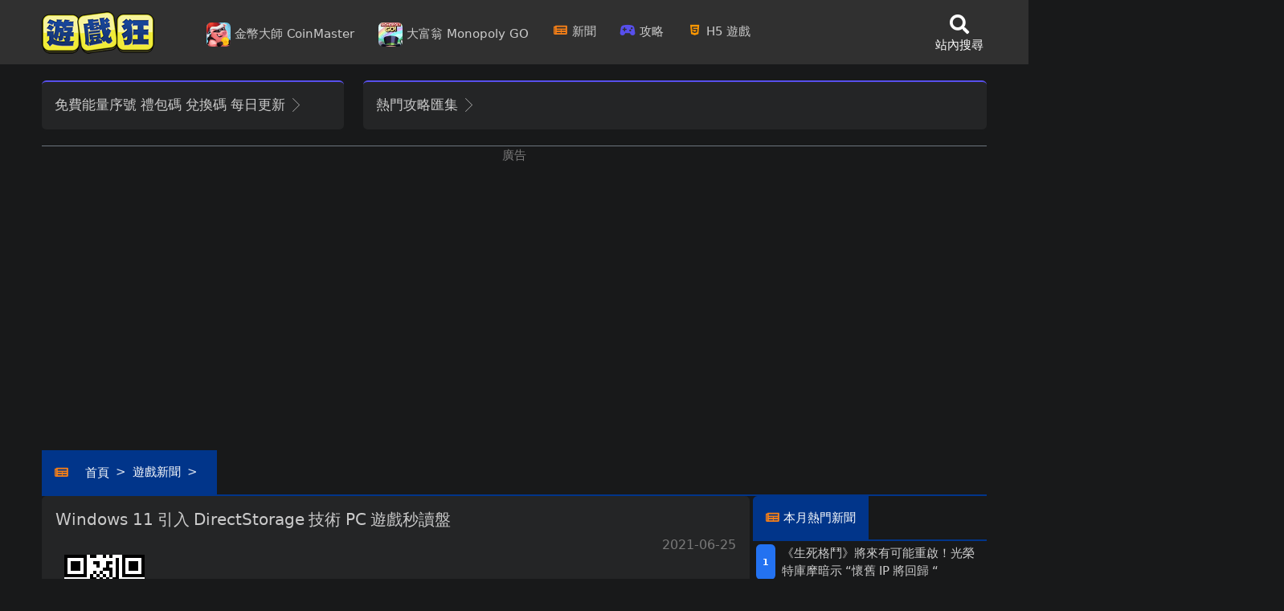

--- FILE ---
content_type: text/html; charset=UTF-8
request_url: https://gamemad.com/news/13750?x=%E9%81%8A%E6%88%B2%E6%96%B0%E8%81%9E-Windows-11%E5%BC%95%E5%85%A5DirectStorage%E6%8A%80%E8%A1%93-PC%E9%81%8A%E6%88%B2%E7%A7%92%E8%AE%80%E7%9B%A4
body_size: 21153
content:
<!doctype html>
<html lang="zh-Hant-TW" xmlns="http://www.w3.org/1999/xhtml">
	<head>

        <!-- Adscene -->
        <script async src="https://pagead2.googlesyndication.com/pagead/js/adsbygoogle.js?client=ca-pub-3275401064614947" crossorigin="anonymous"></script>

        <script async src="//www.googletagmanager.com/gtag/js?id=UA-1727679-1"></script>
        <script>
        window.dataLayer = window.dataLayer || [];
        function gtag(){dataLayer.push(arguments);}
        gtag('js', new Date());

        gtag('config', 'UA-1727679-1');
        </script>

        <!-- Google tag (gtag.js) -->
        <script async src="https://www.googletagmanager.com/gtag/js?id=G-Q67X5SF7W9"></script>
        <script>
        window.dataLayer = window.dataLayer || [];
        function gtag(){dataLayer.push(arguments);}
        gtag('js', new Date());

        gtag('config', 'G-Q67X5SF7W9');
        </script>


        <!-- Facebook Pixel Code -->
        <script>
        !function(f,b,e,v,n,t,s)
        {if(f.fbq)return;n=f.fbq=function(){n.callMethod?
        n.callMethod.apply(n,arguments):n.queue.push(arguments)};
        if(!f._fbq)f._fbq=n;n.push=n;n.loaded=!0;n.version='2.0';
        n.queue=[];t=b.createElement(e);t.async=!0;
        t.src=v;s=b.getElementsByTagName(e)[0];
        s.parentNode.insertBefore(t,s)}(window, document,'script',
        'https://connect.facebook.net/en_US/fbevents.js');
        fbq('init', '1160993294343849');
        fbq('track', 'PageView');
        </script>
        <noscript><img height="1" width="1" style="display:none"
        src="https://www.facebook.com/tr?id=1160993294343849&ev=PageView&noscript=1"
        /></noscript>

        <script async defer crossorigin="anonymous" src="https://connect.facebook.net/zh_TW/sdk.js#xfbml=1&version=v19.0&appId=150531808393388" nonce="aLTXPgeC"></script>
        
        <!-- End Facebook Pixel Code -->


        <!-- Geniee Wrapper Head Tag -->
        <script>
        window.gnshbrequest = window.gnshbrequest || {cmd:[]};
        window.gnshbrequest.cmd.push(function(){
            window.gnshbrequest.registerPassback("1527998_gamemad_inpage");
            window.gnshbrequest.registerPassback("1528004_sticky_balloon");
            window.gnshbrequest.registerPassback("1530580_gamemad_sidebar");
            window.gnshbrequest.forceInternalRequest();
        });
        </script>
        <script async src="https://cpt.geniee.jp/hb/v1/216042/648/wrapper.min.js"></script>

        <!--  ad tags Size: 300x250 ZoneId:1554835-->
        <script type="text/javascript" src="https://js.genieessp.com/t/554/835/a1554835.js"></script>

        <!-- /Geniee Wrapper Head Tag -->





        <title>Windows 11引入DirectStorage技術 PC遊戲秒讀盤 - 遊戲狂</title> 
        <meta charset="utf-8">
        <meta http-equiv="content-type" content="text/html; charset=utf-8">

        <meta name="mobile-web-app-capable" content="yes">
        <meta name="apple-mobile-web-app-capable" content="yes">
        <meta name="application-name" content="Windows 11引入DirectStorage技術 PC遊戲秒讀盤 - 遊戲狂">
        <meta name="apple-mobile-web-app-title" content="Windows 11引入DirectStorage技術 PC遊戲秒讀盤 - 遊戲狂">
        <meta name="msapplication-starturl" content="index">
        <link rel="apple-touch-icon" href="/assets/images/logo/icon-512x512.png">
        <link rel="apple-touch-startup-image" href='/assets/images/logo/icon-512x512.png'/>
        <meta http-equiv="Content-Type" content="text/html; charset=utf-8" />
        <meta name="keywords" content="coin master,金幣大師,魔物獵人崛起,魔物獵人崛起,三國志戰略版,原神,先遣戰士,尼爾人工生命,鴻圖之下,瓦爾海姆,Apex英雄,三國群英傳8,惡靈古堡8,攻略,wormate.io,貪吃蛇,貪食蛇,switch,瑪莉歐,煮過頭,justdance,手遊,動腦益智,銀河探索,卡車遊戲,坦克大戰,寶石方塊,越南大戰,指尖陀螺,html5遊戲,手機遊戲,手機小遊戲,h5遊戲,線上遊戲,點數卡,魔獸世界,wii,psp,ndsl,ps3,ps4,ps5,xbox360,gba,索尼,微軟,xbox,RPG遊戲,遊戲機,改機,動作遊戲,更新,美女遊戲,遊戲介紹,ps2,遊戲狂,gameboy,電玩,桌布,主機,評析,電玩音樂,密技,sega,nintendo,sony,playstation,模擬器,ps,n64,射擊遊戲,任天堂,遊樂器,賽車遊戲,電視遊樂器,遊戲,方塊遊戲,電腦遊戲,下載,石器時代,網路三國,天堂,奇蹟,極速領域,第五人格,暗黑破壞神,世紀帝國,試玩版,橘子,智冠,線上遊戲帝國,女生遊戲,運動競技,男生遊戲,策略遊戲,人氣遊戲,遊戲世界,熱門遊戲,手遊,原神,三國志" />

        <meta property="article:author" content="https://www.facebook.com/www.gamemad/" >
        <meta property="article:publisher" content="https://www.facebook.com/www.gamemad/" >

        

        <meta property="og:type" content="website" />
        <meta property="og:title" content="Windows 11引入DirectStorage技術 PC遊戲秒讀盤 - 遊戲狂" />
        <meta property="og:site_name" content="遊戲狂" />
        <meta property="fb:page_id" content="150531808393388" />
        <meta property="fb:app_id" content="150531808393388" />


      
        <link rel="canonical" href="https://gamemad.com/news/13750"/>
        <meta property="og:image" content="https://gamemad.com/upload/images/2021/06/25/60d513aa3f8ac.jpg" />
        <meta property="og:image:type" content="image/jpeg" />        
        <meta property="og:url" content="https://gamemad.com/news/13750" />
        <meta property="og:description" content="昨天深夜，微軟發布了Windows 10的繼任者——Windows 11。這一全新的作業系統不但在界面上進行了改變，而且針對於遊戲使用者也做出了優化，特別需要指出的就是在Xbox Series X|S上得到應用的DirectStorage技術，該項技術將作為Windows 11獨佔登陸PC。在微軟Xbox官方部落格中，" />
        <meta property="og:image:alt" content="昨天深夜，微軟發布了Windows 10的繼任者——Windows 11。這一全新的作業系統不但在界面上進行了改變，而且針對於遊戲使用者也做出了優化，特別需要指出的就是在Xbox Series X|S上得到應用的DirectStorage技術，該項技術將作為Windows 11獨佔登陸PC。在微軟Xbox官方部落格中， - 遊戲狂" />
        <meta name="description" content="昨天深夜，微軟發布了Windows 10的繼任者——Windows 11。這一全新的作業系統不但在界面上進行了改變，而且針對於遊戲使用者也做出了優化，特別需要指出的就是在Xbox Series X|S上得到應用的DirectStorage技術，該項技術將作為Windows 11獨佔登陸PC。在微軟Xbox官方部落格中，" />     
        
        <meta name="twitter:site" content="遊戲狂" >
        <meta name="twitter:card" content="summary_large_image" >
        <meta name="twitter:creator" content="https://www.facebook.com/www.gamemad/" >
        <meta name="twitter:title" content="Windows 11引入DirectStorage技術 PC遊戲秒讀盤" >
        <meta name="twitter:image" content="https://gamemad.com/upload/images/2021/06/25/60d513aa3f8ac.jpg" >        
        <meta name="twitter:description" content="昨天深夜，微軟發布了Windows 10的繼任者——Windows 11。這一全新的作業系統不但在界面上進行了改變，而且針對於遊戲使用者也做出了優化，特別需要指出的就是在Xbox Series X|S上得到應用的DirectStorage技術，該項技術將作為Windows 11獨佔登陸PC。在微軟Xbox官方部落格中，" >

        <meta http-equiv="X-UA-Compatible" content="IE=edge">
		<meta name="viewport" content="width=device-width, initial-scale=1, shrink-to-fit=no">

        <!-- up to 10% speed up for external res -->
        <link rel="dns-prefetch" href="//fonts.googleapis.com/">
        <link rel="dns-prefetch" href="//fonts.gstatic.com/">
        <link rel="preconnect" href="//fonts.googleapis.com/">
        <link rel="preconnect" href="//fonts.gstatic.com/">
        <!-- preloading icon font is helping to speed up a little bit -->
        <link rel="preload" href="/assets/fonts/flaticon/Flaticon.woff2" as="font" type="font/woff2" crossorigin>
        <link rel="stylesheet" href="/assets/css5.0.6/core.min.css">
        <link rel="stylesheet" href="/assets/css5.0.6/vendor_bundle.min.css">
        
        
        <link rel="stylesheet" href="/assets/sweetalert2/themes/dark/dark.css">

        <link rel="stylesheet" href="/assets/mycss.css?v=zzzc">

		<!-- favicon -->
        <link rel="shortcut icon" href="/favicon.ico">

        <!-- FontAwesome - Required for 'bootstrap4' theme -->
        <link href="/assets/fontawesome/css/fontawesome.min.css" rel="stylesheet">
        <link href="/assets/fontawesome/css/brands.min.css" rel="stylesheet">
        <link href="/assets/fontawesome/css/solid.min.css" rel="stylesheet">
            
        <meta name="theme-color" content="#377dff">
        
        <script type="application/ld+json">
        [
        {
            "@context": "https://schema.org",
            "@type": "WebSite",
            "name": "遊戲狂",
            "url": "https://gamemad.com/",
            "alternateName": "《遊戲狂》"
        },
        {
            "@context": "https://schema.org",
            "@type": "Organization",
            "name": "遊戲狂",
            "alternateName": "《遊戲狂》",
            "url": "https://gamemad.com",
            "logo": "https://gamemad.com/assets/images/logo/logo.png",
            "sameAs": "https://www.facebook.com/www.gamemad/",
            "description": "Coin Master, 金幣大師、APP、每日免費虛寶序號、最新手遊資訊、遊戲新聞、遊戲攻略，Flash小遊戲、H5小遊戲、手機網頁遊戲"
        }
        ]
        </script>




    </head>
 
    <body class="header-sticky-" data-s2t-class="btn-secondary btn-sm rounded-circle" spellcheck="false">



    <div id="wrapper">





<!-- HEADER -->
			<header id="header" class="shadow-xs- align-items-center bg-dark">

				<!-- NAVBAR -->
				<div class="container container-fluid- position-relative">

					<nav class="navbar navbar-expand-lg navbar-light justify-content-lg-between justify-content-md-inherit">

						<div class="align-items-start">

							<!-- mobile menu button : show -->
							<button class="navbar-toggler ps-3" type="button" data-bs-toggle="collapse" data-bs-target="#navbarMainNav" aria-controls="navbarMainNav" aria-expanded="false" aria-label="Toggle navigation">
								<svg width="25" viewBox="0 0 20 20">
										<path fill="#fff" d="M 19.9876 1.998 L -0.0108 1.998 L -0.0108 -0.0019 L 19.9876 -0.0019 L 19.9876 1.998 Z"></path>
										<path fill="#fff" d="M 19.9876 7.9979 L -0.0108 7.9979 L -0.0108 5.9979 L 19.9876 5.9979 L 19.9876 7.9979 Z"></path>
										<path fill="#fff" d="M 19.9876 13.9977 L -0.0108 13.9977 L -0.0108 11.9978 L 19.9876 11.9978 L 19.9876 13.9977 Z"></path>
										<path fill="#fff" d="M 19.9876 19.9976 L -0.0108 19.9976 L -0.0108 17.9976 L 19.9876 17.9976 L 19.9876 19.9976 Z"></path>
									
								</svg>
								<span id="warning_main" class="hide-force badge badge-danger position-absolute p-2 pt-1 pb-1 mt-n3 ms-n1 "><i class="fas fa-exclamation fs-6"></i></span>
							</button>

							<!-- 
								Logo : height: 70px max
							-->
							<a class="navbar-brand" href="https://gamemad.com">
								<img src="/assets/images/logo/logo.png" alt="遊戲狂。創立於西元2000年。祖傳三代，目前第一代。" title="遊戲狂。創立於西元2000年。祖傳三代，目前第一代。">
							</a>

						</div>



						<div class="collapse navbar-collapse navbar-animate-fadein bg-dark" id="navbarMainNav">


							<!-- MOBILE MENU NAVBAR -->
							<div class="navbar-xs d-none bg-dark"><!-- .sticky-top -->

								<!-- mobile menu button : close -->
								<button class="navbar-toggler pt-0" type="button" data-bs-toggle="collapse" data-bs-target="#navbarMainNav" aria-controls="navbarMainNav" aria-expanded="false" aria-label="Toggle navigation">
									<svg width="20" viewBox="0 0 20 20">
										<path fill="#fff" d="M 20.7895 0.977 L 19.3752 -0.4364 L 10.081 8.8522 L 0.7869 -0.4364 L -0.6274 0.977 L 8.6668 10.2656 L -0.6274 19.5542 L 0.7869 20.9676 L 10.081 11.679 L 19.3752 20.9676 L 20.7895 19.5542 L 11.4953 10.2656 L 20.7895 0.977 Z"></path>
									</svg>
								</button>

								<!-- 
									Mobile Menu Logo 
									Logo : height: 70px max
								-->
								<a id="home" class="navbar-brand" href="https://gamemad.com">
									<img src="/assets/images/logo/logo.png" alt="遊戲狂。創立於西元2000年。祖傳三代，目前第一代。" title="遊戲狂。創立於西元2000年。祖傳三代，目前第一代。">
								</a>

							</div>
							<!-- /MOBILE MENU NAVBAR -->



							<!-- NAVIGATION -->
							<ul class="navbar-nav bg-dark">
								
<!-- start -->

	<li class="nav-item" id="coinmaster" >
		<a href="/coin-master?x=CoinMaster-每日免費能量" class="nav-link js-ajax- fontsize1" title="金幣大師 CoinMaster 每日免費能量" alt="金幣大師 CoinMaster 每日免費能量" data-ajax-callback-function="scroll_top" data-ajax-autoscroll-to-content="false"> 
			<img src="/assets/images/ad/coinmaster_50.png" width=30 class="rounded"> 金幣大師 CoinMaster <label class="d-xl-none">每日免費能量</label>
		</a>
	</li>

		<li class="nav-item" >
		<a href="/game/2167?x=大富翁GO-每日免費骰子" class="nav-link js-ajax- fontsize1" title="大富翁GO MonopolyGO 每日免費骰子" alt="大富翁GO MonopolyGO 每日免費骰子" data-ajax-callback-function="scroll_top" data-ajax-autoscroll-to-content="false"> 
			<img src="/assets/images/ad/MonopolyGO_50.jpg" width=30 class="rounded"> 大富翁 Monopoly GO 
			<label class="d-xl-none">每日免費骰子</label>
		</a>
	</li>

	<li class="nav-item d-xl-none" >
		<a href="/giftcode?x=每日更新免費能量禮包碼" class="nav-link js-ajax- fontsize1" data-ajax-callback-function="scroll_top" data-ajax-autoscroll-to-content="false"> 
			<i class="fas fa-toolbox text-danger fa-fw"></i> 免費能量禮包碼
		</a>
	</li>

	<li class="nav-item"  >
		<a href="/news?x=遊戲新聞" class="nav-link js-ajax- fontsize1" data-ajax-callback-function="scroll_top" data-ajax-autoscroll-to-content="false"> 
			<i class="fas fa-newspaper text-yellow-900 fa-fw"></i> 新聞
		</a>
	</li>

	<li class="nav-item"  >
		<a href="/guide?x=遊戲攻略" class="nav-link js-ajax- fontsize1" data-ajax-callback-function="scroll_top" data-ajax-autoscroll-to-content="false"> 
			<i class="fas fa-gamepad-alt text-primary fa-fw"></i> 攻略
		</a>
	</li>



	

	

	<li class="nav-item"  >
		<a href="/h5?x=H5遊戲" class="nav-link js-ajax- fontsize1" data-ajax-callback-function="scroll_top" data-ajax-autoscroll-to-content="false"> 
			<i class="fab fa-html5 text-orange-500 fa-fw "></i> H5遊戲
		</a>
	</li>












						



								<!-- social : mobile only (d-block d-sm-none)-->
								<li class="nav-item d-block d-sm-none text-center mb-4 mt-6">

									<h3 class="fontsize2 text-muted">遊戲狂FB粉絲團</h3>

								<a href="https://www.facebook.com/187514267954206" class="btn btn-sm btn-facebook transition-hover-top mb-2 rounded-circle text-white" rel="noopener">
										<i class="fi fi-social-facebook"></i> 
									</a>

								</li>

							</ul>
							<!-- /NAVIGATION -->


						</div>





<!-- OPTIONS -->
<ul class="list-inline list-unstyled mb-0 d-flex align-items-end w--70-">

		
	<li class="list-inline-item mx-1 dropdown ">
		
			
							

				</li>
	
	
	<li class="list-inline-item mx-1 dropdown pe-4- pt-1">

		<a href="/search" class="d-inline-block text-center text-white">
			<i class="fas fa-search fs-4"></i>
			<span class="d-block fw-light text-nowrap fontsize1">站內搜尋</span>
		</a>

	</li>

</ul>
<!-- /OPTIONS -->



					</nav>

				</div>
				<!-- /NAVBAR -->

			</header>
			<!-- /HEADER -->




 <div id="fb-root"></div>



<script src="/assets/js5.0.6/core.min.js"></script>
		<script src="/assets/js5.0.6/vendor_bundle.min.js"></script>
		<script src="/assets/myscript.js?v=12"></script>
		<script src="/assets/sweetalert2/sweetalert2.min.js"></script>	
        <script src="/assets/text-autospace.min.js"></script>

       	<link rel="stylesheet" href="//cdn.jsdelivr.net/npm/bootstrap-select@1.14.0-beta2/dist/css/bootstrap-select.min.css">

        <script src="//cdn.jsdelivr.net/npm/bootstrap-select@1.14.0-beta2/dist/js/bootstrap-select.min.js"></script>

		<script src="//cdn.jsdelivr.net/npm/morecontent-js@1.0.1/dist/jquery.morecontent.min.js"></script>
<div class="fixed-top position-absolute h--0 bg-primary- position-relative- max-h-1 mr-2" style="margin-top: 80px;">
	
<div class="container max-h-1 fixed-top-">
	<div class="row max-h-1">
		<div class='col-12 max-h-1'>
		
			<div class='position-sticky float-start bg-primary- text-end' style="margin-left: -370px; min-width: 360px; min-height: 800px; margin-right: 10px;">
				<!-- 單側邊 -->
<ins class="adsbygoogle"
     style="display:inline-block;width:360px;height:750px"
     data-ad-client="ca-pub-3275401064614947"
     data-ad-slot="6569855851"></ins>
<script>
     (adsbygoogle = window.adsbygoogle || []).push({});
</script>


			</div>

			<div class='position-sticky float-end bg-primary-' style="margin-left: -370px; min-width: 360px; min-height: 800px; margin-right: -370px;">
				<ins class="adsbygoogle"
     style="display:inline-block;width:360px;height:530px"
     data-ad-client="ca-pub-3275401064614947"
     data-ad-slot="6687350205"></ins>
<script>
     (adsbygoogle = window.adsbygoogle || []).push({});
</script>

			</div>
		
		</div>
	</div>
</div>

</div>


<!-- #middle = ajax main container -->
<div id="middle">			

	

		


<script type="application/ld+json">
[
	{
		"@context": "https:\/\/schema.org\/",
		"@type": "BlogPosting",
		"headline": "Windows 11引入DirectStorage技術 PC遊戲秒讀盤",
		"description": "&quot;\u6628\u5929\u6df1\u591c\uff0c\u5fae\u8edf\u767c\u5e03\u4e86Windows 10\u7684\u7e7c\u4efb\u8005\u2014\u2014Windows 11\u3002\u9019\u4e00\u5168\u65b0\u7684\u4f5c\u696d\u7cfb\u7d71\u4e0d\u4f46\u5728\u754c\u9762\u4e0a\u9032\u884c\u4e86\u6539\u8b8a\uff0c\u800c\u4e14\u91dd\u5c0d\u65bc\u904a\u6232\u4f7f\u7528\u8005\u4e5f\u505a\u51fa\u4e86\u512a\u5316\uff0c\u7279\u5225\u9700\u8981\u6307\u51fa\u7684\u5c31\u662f\u5728Xbox Series X|S\u4e0a\u5f97\u5230\u61c9\u7528\u7684DirectStorage\u6280\u8853\uff0c\u8a72\u9805\u6280\u8853\u5c07\u4f5c\u70baWindows 11\u7368\u4f54\u767b\u9678PC\u3002\u5728\u5fae\u8edfXbox\u5b98\u65b9\u90e8\u843d\u683c\u4e2d\uff0c\u5c08\u9580\u7528\u4e00\u7bc7\u6587\u7ae0\u4ecb\u7d39Windows 11\u7d66PC\u904a\u6232\u73a9\u5bb6\u5e36\u4f86\u7684\u6539\u9032\u3002\u76f8\u6bd4\u65bc\u904e\u53bb\u7684\u4f5c\u696d\u7cfb\u7d71\uff0c\u5168\u65b0\u7684Windows 11\u70baDX11\u4ee5\u4e0a\u904a\u6232\u81ea\u52d5\u652f\u63f4HDR\u3002\u6191\u501fDirectStorage\u548c\u9ad8\u6027\u80fd\u7684NVMe SSD\u8a2d\u5099\uff0cWindows 11\u53ef\u4ee5\u66f4\u5feb\u901f\u5ea6\u8f09\u5165\u904a\u6232\u8cc7\u6e90\uff0c\u800c\u4e0d\u518d\u904e\u5206\u4f9d\u8cf4\u65bcCPU\u3002 &quot;",
		"datePublished": "2026-01-22T08:00:00+08:00",
		"datemodified": "2026-01-22T08:00:00+08:00",
		"mainEntityOfPage": "https://gamemad.com/news/13750?%2Fnews%2F13750=&amp;x=%E9%81%8A%E6%88%B2%E6%96%B0%E8%81%9E-Windows-11%E5%BC%95%E5%85%A5DirectStorage%E6%8A%80%E8%A1%93-PC%E9%81%8A%E6%88%B2%E7%A7%92%E8%AE%80%E7%9B%A4",
		"image": {
			"@type": "ImageObject",
			"url": "https://gamemad.com/upload/images/2021/06/25/60d513aa3f8ac.jpg",
			"width": 1000,
			"height": 1000
		},
		"publisher": {
			"@type": "Organization",
			"name": "遊戲狂",
			"logo": {
				"@type": "ImageObject",
				"url": "https://gamemad.com/assets/images/logo/logo.png"
			}
		},
		"author": {
			"@type": "Person",
			"@id": "#person-Gamemad",
			"name": "Gamemad"
		}
	}
]
</script>

<script type="application/ld+json">
  [
    {
        "@context": "https://schema.org",
        "@type": "WebSite",
        "name": "遊戲狂",
        "url": "https://gamemad.com",
        "alternateName": "Gamemad"
    },
    {
        "@context": "https://schema.org",
        "@type": "BreadcrumbList",
        "itemListElement": [
            {
                "@type": "ListItem",
                "position": 1,
                "item": {
                    "@id": "https://gamemad.com",
                    "name": "遊戲狂"
                }
            },
            {
                "@type": "ListItem",
                "position": 2,
                "item": {
                    "@id": "https://gamemad.com/guide",
                    "name": "遊戲新聞"
                }
            },
            {
                "@type": "ListItem",
                "position": 3,
                "item": {
                    "@id": "https://gamemad.com/news/13750?%2Fnews%2F13750=&amp;x=%E9%81%8A%E6%88%B2%E6%96%B0%E8%81%9E-Windows-11%E5%BC%95%E5%85%A5DirectStorage%E6%8A%80%E8%A1%93-PC%E9%81%8A%E6%88%B2%E7%A7%92%E8%AE%80%E7%9B%A4",
                    "name": "Windows 11引入DirectStorage技術 PC遊戲秒讀盤"
                }
            }
        ]
	},
	{
        "@context": "https://schema.org",
        "@type": "NewsArticle",
        "articleSection": "遊戲新聞",
        "mainEntityOfPage": {
            "@type": "WebPage",
            "@id": "https://gamemad.com/news/13750?%2Fnews%2F13750=&amp;x=%E9%81%8A%E6%88%B2%E6%96%B0%E8%81%9E-Windows-11%E5%BC%95%E5%85%A5DirectStorage%E6%8A%80%E8%A1%93-PC%E9%81%8A%E6%88%B2%E7%A7%92%E8%AE%80%E7%9B%A4"
        },
        "headline": "Windows 11引入DirectStorage技術 PC遊戲秒讀盤",
        "thumbnailUrl":"https://gamemad.com/upload/images/2021/06/25/60d513aa3f8ac.jpg",
        "image": "https://gamemad.com/upload/images/2021/06/25/60d513aa3f8ac.jpg",
        "datePublished": "2026-01-22T08:00:00+08:00",
        "dateModified": "2026-01-22T08:00:00+08:00",
        "author": {
            "@type": "Person",
            "name": "遊戲狂"
        },
        "publisher": {
            "@type": "Organization",
            "name": "遊戲狂",
            "logo": {
                "@type": "ImageObject",
                "url": "https://gamemad.com/assets/images/logo/logo.png",
                "width": 140,
                "height": 55
            }
        },
        "description": "&quot;\u6628\u5929\u6df1\u591c\uff0c\u5fae\u8edf\u767c\u5e03\u4e86Windows 10\u7684\u7e7c\u4efb\u8005\u2014\u2014Windows 11\u3002\u9019\u4e00\u5168\u65b0\u7684\u4f5c\u696d\u7cfb\u7d71\u4e0d\u4f46\u5728\u754c\u9762\u4e0a\u9032\u884c\u4e86\u6539\u8b8a\uff0c\u800c\u4e14\u91dd\u5c0d\u65bc\u904a\u6232\u4f7f\u7528\u8005\u4e5f\u505a\u51fa\u4e86\u512a\u5316\uff0c\u7279\u5225\u9700\u8981\u6307\u51fa\u7684\u5c31\u662f\u5728Xbox Series X|S\u4e0a\u5f97\u5230\u61c9\u7528\u7684DirectStorage\u6280\u8853\uff0c\u8a72\u9805\u6280\u8853\u5c07\u4f5c\u70baWindows 11\u7368\u4f54\u767b\u9678PC\u3002\u5728\u5fae\u8edfXbox\u5b98\u65b9\u90e8\u843d\u683c\u4e2d\uff0c\u5c08\u9580\u7528\u4e00\u7bc7\u6587\u7ae0\u4ecb\u7d39Windows 11\u7d66PC\u904a\u6232\u73a9\u5bb6\u5e36\u4f86\u7684\u6539\u9032\u3002\u76f8\u6bd4\u65bc\u904e\u53bb\u7684\u4f5c\u696d\u7cfb\u7d71\uff0c\u5168\u65b0\u7684Windows 11\u70baDX11\u4ee5\u4e0a\u904a\u6232\u81ea\u52d5\u652f\u63f4HDR\u3002\u6191\u501fDirectStorage\u548c\u9ad8\u6027\u80fd\u7684NVMe SSD\u8a2d\u5099\uff0cWindows 11\u53ef\u4ee5\u66f4\u5feb\u901f\u5ea6\u8f09\u5165\u904a\u6232\u8cc7\u6e90\uff0c\u800c\u4e0d\u518d\u904e\u5206\u4f9d\u8cf4\u65bcCPU\u3002 &quot;",
        "keywords": "coin master,金幣大師,wormate.io,貪吃蛇,貪食蛇,switch,瑪莉歐,煮過頭,justdance,手遊,動腦益智,銀河探索,卡車遊戲,坦克大戰,寶石方塊,越南大戰,指尖陀螺,html5遊戲,手機遊戲,手機小遊戲,h5遊戲,線上遊戲,點數卡,魔獸世界,wii,psp,ndsl,ps3,ps4,ps5,xbox360,gba,索尼,微軟,xbox,RPG遊戲,遊戲機,改機,動作遊戲,更新,美女遊戲,遊戲介紹,ps2,遊戲狂,gameboy,電玩,桌布,主機,評析,電玩音樂,密技,sega,nintendo,sony,playstation,模擬器,ps,n64,射擊遊戲,任天堂,遊樂器,賽車遊戲,電視遊樂器,遊戲,方塊遊戲,電腦遊戲,下載,石器時代,網路三國,天堂,奇蹟,極速領域,第五人格,暗黑破壞神,世紀帝國,試玩版,橘子,智冠,線上遊戲帝國,女生遊戲,運動競技,男生遊戲,策略遊戲,人氣遊戲,遊戲世界,熱門遊戲,手遊"
    }
]
</script>



		<section class="p-1" >
    <div class="container">
      
        <div class="row">


			<div class="col-12 col-lg-4 pt-3">
                <div class="card border-primary border-0 border-top border-2">
                    <div class="card-body text-center- p-3">
                        
                        
                            <a class="fontsize2" data-bs-toggle="collapse" href="#collapsefreecode" role="button" aria-expanded="false" aria-controls="collapsefreecode">
                                免費能量序號 禮包碼 兌換碼 每日更新
                                <span class="group-icon">
                                    <i class="fi fi-arrow-end-slim"></i>
                                    <i class="fi fi-arrow-down-slim"></i>
                                </span>
                            </a>
                        
                        
                        <div class="row collapse pt-3" id="collapsefreecode">

                            <div class="col-12">
                                <p class="fontsize1 mb-3">
                                    <a href="/game/364?x=CoinMaster-每日免費能量" class="text-white"><img src="/assets/images/ad/coinmaster_50.png" class="rounded" alt="遊戲狂《金幣大師 (Coin Master)》每日免費能量+金幣領取" title="遊戲狂《金幣大師 (Coin Master)》每日免費能量+金幣領取" height="30"> 金幣大師 (Coin Master)</a>
                                </p>
                            </div>
                            

                            <div class="col-12">
                                <p class="fontsize1 mb-3">
                                    <a href="/game/2167?x=大富翁GO-每日免費骰子" class="text-white"><img src="/assets/images/ad/MonopolyGO_50.jpg" class="rounded" alt="大富翁 GO | 每天送免費骰子-Dice (每日更新) (Monopoly GO)" title="大富翁 GO | 每天送免費骰子-Dice (每日更新) (Monopoly GO)" width="30"> 大富翁 GO (Monopoly GO)</a>
                                </p>
                            </div>


                            <div class="col-6">
                                <p class="fontsize1 mb-3">
                                    <a href="/game/2092" class="text-white"><img src="https://img2.gamemad.com/2023/09/04/eJxACW9c.jpg" class="rounded" alt="蛋仔派對 每天送免費禮包碼 (每日更新) " title="蛋仔派對 每天送免費禮包碼 (每日更新) " height="30"> 蛋仔派對</a>
                                </p>
                            </div>

                            <div class="col-6">
                                <p class="fontsize1 mb-3">
                                    <a href="/game/2125" class="text-white"><img src="https://img2.gamemad.com/2023/09/05/grnEkESD.jpg" class="rounded" alt="超能世界 每天送免費禮包碼 (每日更新) " title="超能世界 每天送免費禮包碼 (每日更新) " height="30"> 超能世界</a>
                                </p>
                            </div>

                            <div class="col-6">
                                <p class="fontsize1 mb-3">
                                    <a href="/game/1716" class="text-white"><img src="/assets/images/ad/piggygo_50.jpg" class="rounded" alt="遊戲狂《豬遊記》每日免費能量+金幣領取" title="遊戲狂《豬遊記》每日免費能量+金幣領取" height="30"> 豬遊記</a>
                                </p>
                            </div>
                            <div class="col-6">
                                <p class="fontsize1 mb-3">
                                    <a href="/game/1717" class="text-white"><img src="/assets/images/ad/magiccoin_50.jpg" class="rounded" alt="遊戲狂《LINE金幣派對》每日免費能量+金幣領取" title="遊戲狂《LINE金幣派對》每日免費能量+金幣領取" height="30"> LINE金幣派對</a>
                                </p>
                            </div>

                            <div class="col-6">
                                <p class="fontsize1 mb-3">
                                    <a href="/game/366" class="text-white"><img src="/assets/images/ad/islandking_50.png" class="rounded" alt="遊戲狂《夢幻海島 (Island King)》每日免費能量+金幣領取" title="遊戲狂《夢幻海島 (Island King)》每日免費能量+金幣領取" height="30"> 夢幻海島</a>
                                </p>
                            </div>
                            <div class="col-6">
                                <p class="fontsize1 mb-3">
                                    <a href="/game/367" class="text-white"><img src="/assets/images/ad/piggyboom_50.png" class="rounded" alt="遊戲狂《豬來了 (Piggy Boom)》每日免費能量+金幣領取" title="遊戲狂《豬來了 (Piggy Boom)》每日免費能量+金幣領取" height="30"> 豬來了</a>
                                </p>
                            </div>

                            <div class="col-6">
                                <p class="fontsize1 mb-3">
                                    <a href="/game/801" class="text-white"><img src="https://img1.gamemad.com/2021/07/25/60fc3a9ebf3e6.jpg" class="rounded" alt="薑餅人王國序號總整理 (持續更新)" title="薑餅人王國序號總整理 (持續更新)" height="30"> 薑餅人王國</a>
                                </p>
                            </div>

                            <div class="col-6">
                                <p class="fontsize1 mb-3">
                                    <a href="/game/1179" class="text-white"><img src="https://img1.gamemad.com/2021/07/24/60fbbee10460b.jpg" alt="天天玩樂園序號總整理" title="天天玩樂園序號總整理" height="30"> 天天玩樂園</a>
                                </p>
                            </div>

                            <div class="col-12">
                                <p class="fontsize1 mb-3">
                                    <a href="/giftcode?x=每日更新免費能量禮包碼" class="text-white"><i class="fas fa-chevron-right"></i> 按此獲取更多 免費能量序號 禮包碼 兌換碼...</a>
                                </p>
                            </div>

                        </div>
                    </div>
                </div>
			</div>



			<div class="col-12 col-lg-8 pt-3">
                <div class="card shadow-md- shadow-lg-hover- transition-all-ease-250- transition-hover-top- h-100- border-primary border-0 border-top border-2">
                    <div class="card-body text-center- p-3">
                        
                        <a class="fontsize2" data-bs-toggle="collapse" href="#collapseguidehot" role="button" aria-expanded="false" aria-controls="collapseguidehot">
        熱門攻略匯集
        <span class="group-icon">
            <i class="fi fi-arrow-end-slim"></i>
            <i class="fi fi-arrow-down-slim"></i>
        </span>
    </a>



<div class="row collapse pt-3 text-start" id="collapseguidehot">

    <div class="col-6 col-lg-3">
        <p class="fontsize0 mb-1">
            <a href="/game/guide/2048" class="text-white">崩壞 星穹鐵道</a>
        </p>
    </div>  


    <div class="col-6 col-lg-3">
        <p class="fontsize0 mb-1">
            <a href="/game/guide/1798" class="text-white">惡靈古堡4：重製版</a>
        </p>
    </div>  

    <div class="col-6 col-lg-3">
        <p class="fontsize0 mb-1">
            <a href="/game/guide/1690" class="text-white">霍格華茲的傳承</a>
        </p>
    </div>  

    <div class="col-6 col-lg-3">
        <p class="fontsize0 mb-1">
            <a href="/game/guide/2038" class="text-white">歧路旅人2</a>
        </p>
    </div>  
    	
    <div class="col-6 col-lg-3">
        <p class="fontsize0 mb-1">
            <a href="/game/guide/2039" class="text-white">狂野之心</a>
        </p>
    </div>  


    <div class="col-6 col-lg-3">
        <p class="fontsize0 mb-1">
            <a href="/game/guide/1738" class="text-white">寶可夢朱紫</a>
        </p>
    </div>  

    <div class="col-6 col-lg-3">
        <p class="fontsize0 mb-1">
            <a href="/game/guide/556" class="text-white">三國志戰略版</a>
        </p>
    </div>

    <div class="col-6 col-lg-3">
        <p class="fontsize0 mb-1">
            <a href="/game/guide/910" class="text-white">艾爾登法環</a>
        </p>
    </div>  
    
    <div class="col-6 col-lg-3">
        <p class="fontsize0 mb-1">
            <a href="/game/guide/1788" class="text-white">斯普拉遁3</a>
        </p>
    </div>  

    <div class="col-6 col-lg-3">
        <p class="fontsize0 mb-1">
            <a href="/game/guide/509" class="text-white">原神</a>
        </p>
    </div>


    <div class="col-6 col-lg-3">
        <p class="fontsize0 mb-1">
            <a href="/game/guide/499" class="text-white">刺客教條：維京紀元</a>
        </p>
    </div>  


    <div class="col-6 col-lg-3">
        <p class="fontsize0 mb-1">
            <a href="/game/guide/1555" class="text-white">吸血鬼倖存者</a>
        </p>
    </div>      


    <div class="col-6 col-lg-3">
        <p class="fontsize0 mb-1">
            <a href="/game/guide/1914" class="text-white">太空戰士7-核心危機</a>
        </p>
    </div>  
    
    <div class="col-6 col-lg-3">
        <p class="fontsize0 mb-1">
            <a href="/game/guide/1904" class="text-white">皇家騎士團：重生</a>
        </p>
    </div>  
    

    <div class="col-6 col-lg-3">
        <p class="fontsize0 mb-1">
            <a href="/game/guide/1903" class="text-white">戰神5</a>
        </p>
    </div>  


    <div class="col-6 col-lg-3">
        <p class="fontsize0 mb-1">
            <a href="/game/guide/1880" class="text-white">江湖悠悠</a>
        </p>
    </div>      

    <div class="col-6 col-lg-3">
        <p class="fontsize0 mb-1">
            <a href="/game/guide/1808" class="text-white">決勝時刻 現代戰爭 II 2022</a>
        </p>
    </div>  


    <div class="col-6 col-lg-3">
        <p class="fontsize0 mb-1">
            <a href="/game/guide/1260" class="text-white">FGO</a>
        </p>
    </div>  

    <div class="col-6 col-lg-3">
        <p class="fontsize0 mb-1">
            <a href="/game/guide/1519" class="text-white">幻塔</a>
        </p>
    </div>  

    <div class="col-6 col-lg-3">
        <p class="fontsize0 mb-1">
            <a href="/game/guide/1756" class="text-white">異度神劍3</a>
        </p>
    </div>  

    <div class="col-6 col-lg-3">
        <p class="fontsize0 mb-1">
            <a href="/game/guide/1747" class="text-white">浪貓</a>
        </p>
    </div>  

    <div class="col-6 col-lg-3">
        <p class="fontsize0 mb-1">
            <a href="/game/guide/1267" class="text-white">戀活！Sunshine</a>
        </p>
    </div> 

    <div class="col-6 col-lg-3">
        <p class="fontsize0 mb-1">
            <a href="/game/guide/674" class="text-white">森林</a>
        </p>
    </div> 

    <div class="col-6 col-lg-3">
        <p class="fontsize0 mb-1">
            <a href="/game/guide/890" class="text-white">摩爾莊園</a>
        </p>
    </div> 


    <div class="col-6 col-lg-3">
        <p class="fontsize0 mb-1">
            <a href="/game/guide/1269" class="text-white">地平線：西域禁地</a>
        </p>
    </div>  

    <div class="col-6 col-lg-3">
        <p class="fontsize0 mb-1">
            <a href="/game/guide/1485" class="text-white">格鬥天王15</a>
        </p>
    </div>      


    <div class="col-6 col-lg-3">
        <p class="fontsize0 mb-1">
            <a href="/game/guide/1545" class="text-white">寶可夢傳說：阿爾宙斯</a>
        </p>
    </div>  

    <div class="col-6 col-lg-3">
        <p class="fontsize0 mb-1">
            <a href="/game/guide/1182" class="text-white">寶可夢大集結</a>
        </p>
    </div>  

    <div class="col-6 col-lg-3">
        <p class="fontsize0 mb-1">
            <a href="/game/guide/519" class="text-white">垂死之光2</a>
        </p>
    </div>  

    <div class="col-6 col-lg-3">
        <p class="fontsize0 mb-1">
            <a href="/game/guide/1532" class="text-white">遊戲王 Master Duel</a>
        </p>
    </div> 
    
    <div class="col-6 col-lg-3">
        <p class="fontsize0 mb-1">
            <a href="/game/guide/1533" class="text-white">真・三國無雙霸</a>
        </p>
    </div> 

    <div class="col-6 col-lg-3">
        <p class="fontsize0 mb-1">
            <a href="/game/guide/1513" class="text-white">僵屍毀滅工程</a>
        </p>
    </div> 


    <div class="col-6 col-lg-3">
        <p class="fontsize0 mb-1">
            <a href="/game/guide/1452" class="text-white">天命奇御二</a>
        </p>
    </div>  


    <div class="col-6 col-lg-3">
        <p class="fontsize0 mb-1">
            <a href="/game/guide/1396" class="text-white">寶可夢晶燦鑽石明亮珍珠</a>
        </p>
    </div>  

    

    
    <div class="col-6 col-lg-3">
        <p class="fontsize0 mb-1">
            <a href="/game/guide/1395" class="text-white">GTA三部曲最終版</a>
        </p>
    </div>  

    <div class="col-6 col-lg-3">
        <p class="fontsize0 mb-1">
            <a href="/game/guide/1220" class="text-white">世紀帝國4</a>
        </p>
    </div>  

    

    <div class="col-6 col-lg-3">
        <p class="fontsize0 mb-1">
            <a href="/game/guide/1108" class="text-white">戰地風雲2042</a>
        </p>
    </div>  

    <div class="col-6 col-lg-3">
        <p class="fontsize0 mb-1">
            <a href="/game/guide/1276" class="text-white">決勝時刻：先鋒</a>
        </p>
    </div>  


    <div class="col-6 col-lg-3">
        <p class="fontsize0 mb-1">
            <a href="/game/guide/1254" class="text-white">極地戰嚎6</a>
        </p>
    </div>  


    <div class="col-6 col-lg-3">
        <p class="fontsize0 mb-1">
            <a href="/game/guide/1106" class="text-white">仙劍奇俠傳7</a>
        </p>
    </div>  


    <div class="col-6 col-lg-3">
        <p class="fontsize0 mb-1">
            <a href="/game/guide/1312" class="text-white">伊蘇6</a>
        </p>
    </div>  


    <div class="col-6 col-lg-3">
        <p class="fontsize0 mb-1">
            <a href="/game/guide/891" class="text-white">守望傳說</a>
        </p>
    </div>  
    

    <div class="col-6 col-lg-3">
        <p class="fontsize0 mb-1">
            <a href="/game/guide/1336" class="text-white">一念逍遙</a>
        </p>
    </div>  


    <div class="col-6 col-lg-3">
        <p class="fontsize0 mb-1">
            <a href="/game/guide/1200" class="text-white">新世界</a>
        </p>
    </div>    


    <div class="col-6 col-lg-3">
        <p class="fontsize0 mb-1">
            <a href="/game/guide/695" class="text-white">銀河破裂者</a>
        </p>
    </div>    


    <div class="col-6 col-lg-3">
        <p class="fontsize0 mb-1">
            <a href="/game/guide/1385" class="text-white">爐石戰記</a>
        </p>
    </div>    



    <div class="col-6 col-lg-3">
        <p class="fontsize0 mb-1">
            <a href="/game/guide/1116" class="text-white">極限競速：地平線5</a>
        </p>
    </div>  



    <div class="col-6 col-lg-3">
        <p class="fontsize0 mb-1">
            <a href="/game/guide/1344" class="text-white">超級機器人大戰30</a>
        </p>
    </div>

    <div class="col-6 col-lg-3">
        <p class="fontsize0 mb-1">
            <a href="/game/guide/1298" class="text-white">Sky光遇</a>
        </p>
    </div>


    <div class="col-6 col-lg-3">
        <p class="fontsize0 mb-1">
            <a href="/game/guide/589" class="text-white">異塵餘生4</a>
        </p>
    </div>  



    <div class="col-6 col-lg-3">
        <p class="fontsize0 mb-1">
            <a href="/game/guide/932" class="text-white">哈利波特魔法覺醒</a>
        </p>
    </div>

    <div class="col-6 col-lg-3">
        <p class="fontsize0 mb-1">
            <a href="/game/guide/915" class="text-white">暗黑破壞神2獄火重生</a>
        </p>
    </div>

    <div class="col-6 col-lg-3">
        <p class="fontsize0 mb-1">
            <a href="/game/guide/1197" class="text-white">天諭</a>
        </p>
    </div>

    <div class="col-6 col-lg-3">
        <p class="fontsize0 mb-1">
            <a href="/game/guide/696" class="text-white">破曉傳奇</a>
        </p>
    </div>

    <div class="col-6 col-lg-3">
        <p class="fontsize0 mb-1">
            <a href="/game/guide/1273" class="text-white">白夜極光</a>
        </p>
    </div>

    <div class="col-6 col-lg-3">
        <p class="fontsize0 mb-1">
            <a href="/game/guide/1233" class="text-white">天地劫手機版</a>
        </p>
    </div>

    

    <div class="col-6 col-lg-3">
        <p class="fontsize0 mb-1">
            <a href="/game/guide/887" class="text-white">符文工廠5</a>
        </p>
    </div>

    <div class="col-6 col-lg-3">
        <p class="fontsize0 mb-1">
            <a href="/game/guide/715" class="text-white">明日方舟</a>
        </p>
    </div>

        


    <div class="col-6 col-lg-3">
        <p class="fontsize0 mb-1">
            <a href="/game/guide/1240" class="text-white">斗羅大陸魂師對決</a>
        </p>
    </div>

    <div class="col-6 col-lg-3">
        <p class="fontsize0 mb-1">
            <a href="/game/guide/1125" class="text-white">煙雨江湖</a>
        </p>
    </div>   

    <div class="col-6 col-lg-3">
        <p class="fontsize0 mb-1">
            <a href="/game/guide/968" class="text-white">天涯明月刀M</a>
        </p>
    </div>    

    <div class="col-6 col-lg-3">
        <p class="fontsize0 mb-1">
            <a href="/game/guide/834" class="text-white">魔物獵人物語2</a>
        </p>
    </div>

    <div class="col-6 col-lg-3">
        <p class="fontsize0 mb-1">
            <a href="/game/guide/898" class="text-white">二之國</a>
        </p>
    </div>    

    <div class="col-6 col-lg-3">
        <p class="fontsize0 mb-1">
            <a href="/game/guide/418" class="text-white">惡靈古堡8</a>
        </p>
    </div>                            

    <div class="col-6 col-lg-3">
        <p class="fontsize0 mb-1">
            <a href="/game/guide/368" class="text-white">魔物獵人崛起</a>
        </p>
    </div>


    <div class="col-6 col-lg-3">
        <p class="fontsize0 mb-1">
            <a href="/game/guide/389" class="text-white">先遣戰士</a>
        </p>
    </div>
    <div class="col-6 col-lg-3">
        <p class="fontsize0 mb-1">
            <a href="/game/guide/441" class="text-white">尼爾人工生命</a>
        </p>
    </div>
    <div class="col-6 col-lg-3">
        <p class="fontsize0 mb-1">
            <a href="/game/guide/582" class="text-white">鴻圖之下</a>
        </p>
    </div>
    <div class="col-6 col-lg-3">
        <p class="fontsize0 mb-1">
            <a href="/game/guide/438" class="text-white">瓦爾海姆</a>
        </p>
    </div>
    <div class="col-6 col-lg-3">
        <p class="fontsize0 mb-1">
            <a href="/game/guide/380" class="text-white">Apex英雄</a>
        </p>
    </div>

    <div class="col-6 col-lg-3">
        <p class="fontsize0 mb-1">
            <a href="/game/guide/581" class="text-white">王者榮耀</a>
        </p>
    </div>
    
    <div class="col-6 col-lg-3">
        <p class="fontsize0 mb-1">
            <a href="/game/guide/425" class="text-white">薩爾達傳說：曠野之息</a>
        </p>
    </div>

    <div class="col-6 col-lg-3">
        <p class="fontsize0 mb-1">
            <a href="/game/guide/1199" class="text-white">崩壞3rd</a>
        </p>
    </div>

    <div class="col-6 col-lg-3">
        <p class="fontsize0 mb-1">
            <a href="/game/guide/1391" class="text-white">英雄聯盟LOL</a>
        </p>
    </div>
    
    
</div>
                    </div>
                </div>
			</div>
  
        </div>


    </div>   
</section>     



								



<section class="p-1 pt-3" >
    <div class="container">
        <div class="row">



            
        <div class="col-12 text-center" style="min-width: 300px; min-height: 250px;">
                <div class="p-0 m-0 border-secondary border-top text-center text-muted">
     <span>廣告</span>
<!-- NewGamemad GoogleAds -->
<ins class="adsbygoogle"
     style="display:block"
     data-ad-client="ca-pub-3275401064614947"
     data-ad-slot="4159097088"
     data-ad-format="auto"
     data-full-width-responsive="true"></ins>
<script>
     (adsbygoogle = window.adsbygoogle || []).push({});
</script>

</div> 
                

        </div>
        


	    </div>
	</div>
</section>     

	
<section class="pt-6 pb-5" >
    <div class="container" id="guide-detail">

                

        <div class="p-0 border-bottom border-2 border-blue d-flex " >
    <div class="fontsize1 p-3 bg-blue me-auto align-self-center rounded-">

        <div class="text-white">
        
            <nav aria-label="breadcrumb" style="--bs-breadcrumb-divider: '>';">
                <ol class="breadcrumb">
                <li class="breadcrumb-item">
                    <i class="fas fa-newspaper text-yellow-900 pe-3 pt-1"></i> 
                    <a class="text-white fontsize1" href="https://gamemad.com">首頁</a>
                </li>
                    
                <li class="breadcrumb-item"><a class="text-white fontsize1" href="/news/?x=遊戲新聞">遊戲新聞</a></li>
                
                <li class="breadcrumb-item"><a class="text-white fontsize1" href="/news/?x=遊戲新聞"></a></li>
                </ol>
            </nav>
        
                </div>
    
    </div>


        


        



        
</div>
        <div class="card- ">
            <div class="card-body p-0">
                
                <div class="row gutters-xxs ">

					

                    <div class="col-12 col-sm-12 col-md-12 col-lg-9">


                        <div class="shadow-xs- shadow-primary-xs-hover- px-3 p-3-xs py-3 mb-4 card">

                            

        
                 
    <div class="row">
        <div class="col-12">
            <h1 class="h5 h5-xs">Windows 11引入DirectStorage技術 PC遊戲秒讀盤</h1>
        </div>

                <div class="col-2 text-center pt-4">
            
                <img src="https://img1.gamemad.com/2021/08/17/m2T2AcFS.svg" 
                title="請拿手機掃描此QRCODE" 
                alt="請拿手機掃描此QRCODE"
                class="img-fluid- h--100">
                <p>傳到手機看</p>
            
        </div>
        
        <div class="col-10">
            <div class="text-end order-sm-first">
                <small class="d-block text-muted fs-6">2021-06-25</small>
                <div class="pt-3 text-muted text-end">

    <div class="fb-like" data-href="" data-width="50" data-layout="" data-action="" data-size="" data-share="true"></div>

      


    </div>







                <button onclick="copy('share_url');" class="btn btn-sm btn-primary h--25 pt-0 fontsize1">複製網址</button> 
                <button onclick="copy('share_content');" class="btn btn-sm btn-primary h--25 pt-0 fontsize1">複製內容</button> 
                
            </div>
        </div>
    </div>
              


                                <div class="text-center">
                                    <!-- Geniee Wrapper Body Tag 1527998_gamemad_inpage -->
<div class="p-0 m-0 border-secondary border-top text-center text-muted">
     <span>廣告</span>
<div data-cptid="1527998_gamemad_inpage" style="display: block;" class="mb-1">
<script>
  window.gnshbrequest.cmd.push(function() {
    window.gnshbrequest.applyPassback("1527998_gamemad_inpage", "[data-cptid='1527998_gamemad_inpage']");
  });
</script>
</div>

<!-- Geniee Wrapper Body Tag 1528004_sticky_balloon -->
<div data-cptid="1528004_sticky_balloon" style="display: block;">
<script>
  window.gnshbrequest.cmd.push(function() {
    window.gnshbrequest.applyPassback("1528004_sticky_balloon", "[data-cptid='1528004_sticky_balloon']");
  });
</script>
</div>
<!-- /Geniee Wrapper Body Tag 1528004_sticky_balloon -->
</div>
<!-- /Geniee Wrapper Body Tag 1527998_gamemad_inpage -->                                </div>

                                




                            <div id="content" class="d-block">
                                <h2>
                                    <article class="pt-4 fontsize1 fw-normal article-format">
                                        <p>昨天深夜，微軟發布了Windows 10的繼任者——Windows 11。這一全新的作業系統不但在界面上進行了改變，而且針對於遊戲使用者也做出了優化，特別需要指出的就是在Xbox Series X|S上得到應用的DirectStorage技術，該項技術將作為Windows 11獨佔登陸PC。</p><p align="center"><img class="img-fluid lazy py-3" style="display: block; margin-left: auto; margin-right: auto;" src="[data-uri]" data-src="/upload/images/2021/06/25/60d513a9c3ad4.jpg" title="Windows 11引入DirectStorage技術 PC遊戲秒讀盤" alt="Windows 11引入DirectStorage技術 PC遊戲秒讀盤"></p><p>在微軟Xbox官方部落格中，專門用一篇文章介紹Windows 11給PC遊戲玩家帶來的改進。相比於過去的作業系統，全新的Windows 11為DX11以上遊戲自動支援HDR。憑借DirectStorage和高性能的NVMe SSD設備，Windows 11可以更快速度載入遊戲資源，而不再過分依賴於CPU。</p><p align="center"><img class="img-fluid lazy py-3" style="display: block; margin-left: auto; margin-right: auto;" src="[data-uri]" data-src="/upload/images/2021/06/25/60d513b345b06.jpg" title="Windows 11引入DirectStorage技術 PC遊戲秒讀盤" alt="Windows 11引入DirectStorage技術 PC遊戲秒讀盤"></p> 
                                    </article>
                                </h2>
                            </div>

                            <div class="">
                            <div class="row bg-dark p-1">
<div class="col-12 col-lg-6 fontsize1">

			
		<div><a href="13749" 
			title='《面條人》捏臉大賞，看看誰是最炫的崽' 
			class="fw-normal text-white-"
			alt='《面條人》捏臉大賞，看看誰是最炫的崽'>
			<div>上一篇：</div>
			《面條人》捏臉大賞，看看誰是最炫的崽
		</a></div>
	</div>


<div class="col-12 col-lg-6 text-end fontsize1">

			
		<div><a href="13751"
			title='《面條人》更新：電馭叛客城市來臨！' 
			class="fw-normal text-white-"
			alt='《面條人》更新：電馭叛客城市來臨！'>
			<div>下一篇：</div>
			《面條人》更新：電馭叛客城市來臨！
		</a></div>
	</div>

</div>

                            </div>

                        </div>


                    </div>



                    <div class="col-12 col-sm-12 col-md-12 col-lg-3 mb-6">
                        <ul class="list-group list-group-flush rounded overflow-hidden" >

                        <div class="p-0 border-bottom border-2 border-blue d-flex " >
    <div class="fontsize1 p-3 bg-blue me-auto align-self-center rounded-">

        <div class="text-white">
        
            <i class="fas fa-newspaper text-yellow-900"></i>
            本月熱門新聞

                </div>
    
    </div>


        


        



        
</div>
                            
                                                            
                                                                    

                                    <li class="list-group-item- border-bottom- border-dark- p-1" data-aos-="zoom-out-up">
                                        <div class="d-flex">

                                            <div class="badge badge-primary badge-soft badge-ico-sm- rounded-circle- float-start badge-pill me-0 d-middle pe-2 ps-2">
                                                1
                                            </div>

                                            <div class="p-0 ps-2">
                                                <a href="/news/139019?x=《生死格鬥》將來有可能重啟！光榮特庫摩暗示“懷舊IP將回歸“" 
                                                    alt="《生死格鬥》將來有可能重啟！光榮特庫摩暗示“懷舊IP將回歸“" 
                                                    title="《生死格鬥》將來有可能重啟！光榮特庫摩暗示“懷舊IP將回歸“"
                                                    class="m-0 fontsize1 p-0 line-height-0- d-inline-block "
                                                    >
                                                   
                                                        《生死格鬥》將來有可能重啟！光榮特庫摩暗示“懷舊IP將回歸“
                                                   
                                                </a>
                                            </div>

                                        </div>
                                    </li>

                                   

                                                                                            
                                                                    

                                    <li class="list-group-item- border-bottom- border-dark- p-1" data-aos-="zoom-out-up">
                                        <div class="d-flex">

                                            <div class="badge badge-primary badge-soft badge-ico-sm- rounded-circle- float-start badge-pill me-0 d-middle pe-2 ps-2">
                                                2
                                            </div>

                                            <div class="p-0 ps-2">
                                                <a href="/news/21551?x=4X策略模擬遊戲《人類 (HUMANKIND™)》試玩版上線 可玩100回合" 
                                                    alt="4X策略模擬遊戲《人類 (HUMANKIND™)》試玩版上線 可玩100回合" 
                                                    title="4X策略模擬遊戲《人類 (HUMANKIND™)》試玩版上線 可玩100回合"
                                                    class="m-0 fontsize1 p-0 line-height-0- d-inline-block "
                                                    >
                                                   
                                                        4X策略模擬遊戲《人類 (HUMANKIND™)》試玩版上線 可玩100回合
                                                   
                                                </a>
                                            </div>

                                        </div>
                                    </li>

                                   

                                                                                            
                                                                    

                                    <li class="list-group-item- border-bottom- border-dark- p-1" data-aos-="zoom-out-up">
                                        <div class="d-flex">

                                            <div class="badge badge-primary badge-soft badge-ico-sm- rounded-circle- float-start badge-pill me-0 d-middle pe-2 ps-2">
                                                3
                                            </div>

                                            <div class="p-0 ps-2">
                                                <a href="/news/11603?x=育碧Uplay中國開啟促銷 《看門狗》系列低價拋售" 
                                                    alt="育碧Uplay中國開啟促銷 《看門狗》系列低價拋售" 
                                                    title="育碧Uplay中國開啟促銷 《看門狗》系列低價拋售"
                                                    class="m-0 fontsize1 p-0 line-height-0- d-inline-block "
                                                    >
                                                   
                                                        育碧Uplay中國開啟促銷 《看門狗》系列低價拋售
                                                   
                                                </a>
                                            </div>

                                        </div>
                                    </li>

                                   

                                                                                            
                                                                    

                                    <li class="list-group-item- border-bottom- border-dark- p-1" data-aos-="zoom-out-up">
                                        <div class="d-flex">

                                            <div class="badge badge-primary badge-soft badge-ico-sm- rounded-circle- float-start badge-pill me-0 d-middle pe-2 ps-2">
                                                4
                                            </div>

                                            <div class="p-0 ps-2">
                                                <a href="/news/4094?x=做了個寶可夢 《寶可夢：迷宮救援隊DX》新宣傳片公開" 
                                                    alt="做了個寶可夢 《寶可夢：迷宮救援隊DX》新宣傳片公開" 
                                                    title="做了個寶可夢 《寶可夢：迷宮救援隊DX》新宣傳片公開"
                                                    class="m-0 fontsize1 p-0 line-height-0- d-inline-block "
                                                    >
                                                   
                                                        做了個寶可夢 《寶可夢：迷宮救援隊DX》新宣傳片公開
                                                   
                                                </a>
                                            </div>

                                        </div>
                                    </li>

                                   

                                                                                            
                                                                    

                                    <li class="list-group-item- border-bottom- border-dark- p-1" data-aos-="zoom-out-up">
                                        <div class="d-flex">

                                            <div class="badge badge-primary badge-soft badge-ico-sm- rounded-circle- float-start badge-pill me-0 d-middle pe-2 ps-2">
                                                5
                                            </div>

                                            <div class="p-0 ps-2">
                                                <a href="/news/780?x=大熱獨立遊戲作品《黑帝斯》官方藝術設定圖欣賞" 
                                                    alt="大熱獨立遊戲作品《黑帝斯》官方藝術設定圖欣賞" 
                                                    title="大熱獨立遊戲作品《黑帝斯》官方藝術設定圖欣賞"
                                                    class="m-0 fontsize1 p-0 line-height-0- d-inline-block "
                                                    >
                                                   
                                                        大熱獨立遊戲作品《黑帝斯》官方藝術設定圖欣賞
                                                   
                                                </a>
                                            </div>

                                        </div>
                                    </li>

                                   

                                                                                            
                                                                    

                                    <li class="list-group-item- border-bottom- border-dark- p-1" data-aos-="zoom-out-up">
                                        <div class="d-flex">

                                            <div class="badge badge-primary badge-soft badge-ico-sm- rounded-circle- float-start badge-pill me-0 d-middle pe-2 ps-2">
                                                6
                                            </div>

                                            <div class="p-0 ps-2">
                                                <a href="/news/11952?x=《狄仁傑之錦薔薇》Steam特別好評 玩家多為中國人？" 
                                                    alt="《狄仁傑之錦薔薇》Steam特別好評 玩家多為中國人？" 
                                                    title="《狄仁傑之錦薔薇》Steam特別好評 玩家多為中國人？"
                                                    class="m-0 fontsize1 p-0 line-height-0- d-inline-block "
                                                    >
                                                   
                                                        《狄仁傑之錦薔薇》Steam特別好評 玩家多為中國人？
                                                   
                                                </a>
                                            </div>

                                        </div>
                                    </li>

                                   

                                                                                            
                                                                    

                                    <li class="list-group-item- border-bottom- border-dark- p-1" data-aos-="zoom-out-up">
                                        <div class="d-flex">

                                            <div class="badge badge-primary badge-soft badge-ico-sm- rounded-circle- float-start badge-pill me-0 d-middle pe-2 ps-2">
                                                7
                                            </div>

                                            <div class="p-0 ps-2">
                                                <a href="/news/4578?x=《腐朽之都3》正式預告釋出 發售首日加入 Xbox Game Pass (XGP)" 
                                                    alt="《腐朽之都3》正式預告釋出 發售首日加入 Xbox Game Pass (XGP)" 
                                                    title="《腐朽之都3》正式預告釋出 發售首日加入 Xbox Game Pass (XGP)"
                                                    class="m-0 fontsize1 p-0 line-height-0- d-inline-block "
                                                    >
                                                   
                                                        《腐朽之都3》正式預告釋出 發售首日加入 Xbox Game Pass (XGP)
                                                   
                                                </a>
                                            </div>

                                        </div>
                                    </li>

                                   

                                                                                            
                                                                    

                                    <li class="list-group-item- border-bottom- border-dark- p-1" data-aos-="zoom-out-up">
                                        <div class="d-flex">

                                            <div class="badge badge-primary badge-soft badge-ico-sm- rounded-circle- float-start badge-pill me-0 d-middle pe-2 ps-2">
                                                8
                                            </div>

                                            <div class="p-0 ps-2">
                                                <a href="/news/11121?x=EDGE雜誌公布《窟窿騎士：絲之歌》獨家情報" 
                                                    alt="EDGE雜誌公布《窟窿騎士：絲之歌》獨家情報" 
                                                    title="EDGE雜誌公布《窟窿騎士：絲之歌》獨家情報"
                                                    class="m-0 fontsize1 p-0 line-height-0- d-inline-block "
                                                    >
                                                   
                                                        EDGE雜誌公布《窟窿騎士：絲之歌》獨家情報
                                                   
                                                </a>
                                            </div>

                                        </div>
                                    </li>

                                   

                                                                                            
                                                                    

                                    <li class="list-group-item- border-bottom- border-dark- p-1" data-aos-="zoom-out-up">
                                        <div class="d-flex">

                                            <div class="badge badge-primary badge-soft badge-ico-sm- rounded-circle- float-start badge-pill me-0 d-middle pe-2 ps-2">
                                                9
                                            </div>

                                            <div class="p-0 ps-2">
                                                <a href="/news/24294?x=育碧介紹《刺客教條2》真正歷史：以現實為基礎" 
                                                    alt="育碧介紹《刺客教條2》真正歷史：以現實為基礎" 
                                                    title="育碧介紹《刺客教條2》真正歷史：以現實為基礎"
                                                    class="m-0 fontsize1 p-0 line-height-0- d-inline-block "
                                                    >
                                                   
                                                        育碧介紹《刺客教條2》真正歷史：以現實為基礎
                                                   
                                                </a>
                                            </div>

                                        </div>
                                    </li>

                                   

                                                                                            
                                                                    

                                    <li class="list-group-item- border-bottom- border-dark- p-1" data-aos-="zoom-out-up">
                                        <div class="d-flex">

                                            <div class="badge badge-primary badge-soft badge-ico-sm- rounded-circle- float-start badge-pill me-0 d-middle pe-2 ps-2">
                                                10
                                            </div>

                                            <div class="p-0 ps-2">
                                                <a href="/news/118311?x=2025都有哪些免費加速器？這幾款免費好用的加速器快收藏！" 
                                                    alt="2025都有哪些免費加速器？這幾款免費好用的加速器快收藏！" 
                                                    title="2025都有哪些免費加速器？這幾款免費好用的加速器快收藏！"
                                                    class="m-0 fontsize1 p-0 line-height-0- d-inline-block "
                                                    >
                                                   
                                                        2025都有哪些免費加速器？這幾款免費好用的加速器快收藏！
                                                   
                                                </a>
                                            </div>

                                        </div>
                                    </li>

                                   

                                                                                            
                                                                    

                                    <li class="list-group-item- border-bottom- border-dark- p-1" data-aos-="zoom-out-up">
                                        <div class="d-flex">

                                            <div class="badge badge-primary badge-soft badge-ico-sm- rounded-circle- float-start badge-pill me-0 d-middle pe-2 ps-2">
                                                11
                                            </div>

                                            <div class="p-0 ps-2">
                                                <a href="/news/139039?x=離譜但有用？玩家實測：刪除好友能告別Xbox的卡頓！" 
                                                    alt="離譜但有用？玩家實測：刪除好友能告別Xbox的卡頓！" 
                                                    title="離譜但有用？玩家實測：刪除好友能告別Xbox的卡頓！"
                                                    class="m-0 fontsize1 p-0 line-height-0- d-inline-block "
                                                    >
                                                   
                                                        離譜但有用？玩家實測：刪除好友能告別Xbox的卡頓！
                                                   
                                                </a>
                                            </div>

                                        </div>
                                    </li>

                                   

                                                                                            
                                                                    

                                    <li class="list-group-item- border-bottom- border-dark- p-1" data-aos-="zoom-out-up">
                                        <div class="d-flex">

                                            <div class="badge badge-primary badge-soft badge-ico-sm- rounded-circle- float-start badge-pill me-0 d-middle pe-2 ps-2">
                                                12
                                            </div>

                                            <div class="p-0 ps-2">
                                                <a href="/news/139320?x=《快打旋風6》新角色預告：經典摔角手阿裡克斯歸來！" 
                                                    alt="《快打旋風6》新角色預告：經典摔角手阿裡克斯歸來！" 
                                                    title="《快打旋風6》新角色預告：經典摔角手阿裡克斯歸來！"
                                                    class="m-0 fontsize1 p-0 line-height-0- d-inline-block "
                                                    >
                                                   
                                                        《快打旋風6》新角色預告：經典摔角手阿裡克斯歸來！
                                                   
                                                </a>
                                            </div>

                                        </div>
                                    </li>

                                   

                                                                                            
                                                                    

                                    <li class="list-group-item- border-bottom- border-dark- p-1" data-aos-="zoom-out-up">
                                        <div class="d-flex">

                                            <div class="badge badge-primary badge-soft badge-ico-sm- rounded-circle- float-start badge-pill me-0 d-middle pe-2 ps-2">
                                                13
                                            </div>

                                            <div class="p-0 ps-2">
                                                <a href="/news/139044?x=‌任天堂3DS二手價暴漲，New 3DS XL最高賣到2500元‌" 
                                                    alt="‌任天堂3DS二手價暴漲，New 3DS XL最高賣到2500元‌" 
                                                    title="‌任天堂3DS二手價暴漲，New 3DS XL最高賣到2500元‌"
                                                    class="m-0 fontsize1 p-0 line-height-0- d-inline-block "
                                                    >
                                                   
                                                        ‌任天堂3DS二手價暴漲，New 3DS XL最高賣到2500元‌
                                                   
                                                </a>
                                            </div>

                                        </div>
                                    </li>

                                   

                                                                                            
                                                                    

                                    <li class="list-group-item- border-bottom- border-dark- p-1" data-aos-="zoom-out-up">
                                        <div class="d-flex">

                                            <div class="badge badge-primary badge-soft badge-ico-sm- rounded-circle- float-start badge-pill me-0 d-middle pe-2 ps-2">
                                                14
                                            </div>

                                            <div class="p-0 ps-2">
                                                <a href="/news/62054?x=《惡靈古堡4：重製版》免安裝綠色版下載 解壓縮即玩" 
                                                    alt="《惡靈古堡4：重製版》免安裝綠色版下載 解壓縮即玩" 
                                                    title="《惡靈古堡4：重製版》免安裝綠色版下載 解壓縮即玩"
                                                    class="m-0 fontsize1 p-0 line-height-0- d-inline-block "
                                                    >
                                                   
                                                        《惡靈古堡4：重製版》免安裝綠色版下載 解壓縮即玩
                                                   
                                                </a>
                                            </div>

                                        </div>
                                    </li>

                                   

                                                                                            
                                                                    

                                    <li class="list-group-item- border-bottom- border-dark- p-1" data-aos-="zoom-out-up">
                                        <div class="d-flex">

                                            <div class="badge badge-primary badge-soft badge-ico-sm- rounded-circle- float-start badge-pill me-0 d-middle pe-2 ps-2">
                                                15
                                            </div>

                                            <div class="p-0 ps-2">
                                                <a href="/news/18316?x=外媒評測PS5新機型：和首發版性能並無二致" 
                                                    alt="外媒評測PS5新機型：和首發版性能並無二致" 
                                                    title="外媒評測PS5新機型：和首發版性能並無二致"
                                                    class="m-0 fontsize1 p-0 line-height-0- d-inline-block "
                                                    >
                                                   
                                                        外媒評測PS5新機型：和首發版性能並無二致
                                                   
                                                </a>
                                            </div>

                                        </div>
                                    </li>

                                   

                                                                                            
                                                                    

                                    <li class="list-group-item- border-bottom- border-dark- p-1" data-aos-="zoom-out-up">
                                        <div class="d-flex">

                                            <div class="badge badge-primary badge-soft badge-ico-sm- rounded-circle- float-start badge-pill me-0 d-middle pe-2 ps-2">
                                                16
                                            </div>

                                            <div class="p-0 ps-2">
                                                <a href="/news/57252?x=《臥龍蒼天隕落》全球媒體評分解禁!M站均分83 IGN8分" 
                                                    alt="《臥龍蒼天隕落》全球媒體評分解禁!M站均分83 IGN8分" 
                                                    title="《臥龍蒼天隕落》全球媒體評分解禁!M站均分83 IGN8分"
                                                    class="m-0 fontsize1 p-0 line-height-0- d-inline-block "
                                                    >
                                                   
                                                        《臥龍蒼天隕落》全球媒體評分解禁!M站均分83 IGN8分
                                                   
                                                </a>
                                            </div>

                                        </div>
                                    </li>

                                   

                                                                                            
                                                                    

                                    <li class="list-group-item- border-bottom- border-dark- p-1" data-aos-="zoom-out-up">
                                        <div class="d-flex">

                                            <div class="badge badge-primary badge-soft badge-ico-sm- rounded-circle- float-start badge-pill me-0 d-middle pe-2 ps-2">
                                                17
                                            </div>

                                            <div class="p-0 ps-2">
                                                <a href="/news/351?x=畫質升級！《最後一戰：無限》單人戰役新截圖和概念圖" 
                                                    alt="畫質升級！《最後一戰：無限》單人戰役新截圖和概念圖" 
                                                    title="畫質升級！《最後一戰：無限》單人戰役新截圖和概念圖"
                                                    class="m-0 fontsize1 p-0 line-height-0- d-inline-block "
                                                    >
                                                   
                                                        畫質升級！《最後一戰：無限》單人戰役新截圖和概念圖
                                                   
                                                </a>
                                            </div>

                                        </div>
                                    </li>

                                   

                                                                                            
                                                                    

                                    <li class="list-group-item- border-bottom- border-dark- p-1" data-aos-="zoom-out-up">
                                        <div class="d-flex">

                                            <div class="badge badge-primary badge-soft badge-ico-sm- rounded-circle- float-start badge-pill me-0 d-middle pe-2 ps-2">
                                                18
                                            </div>

                                            <div class="p-0 ps-2">
                                                <a href="/news/139324?x=GameStop嘲諷Xbox360遊戲收藏者: 價值4美元的商店積分" 
                                                    alt="GameStop嘲諷Xbox360遊戲收藏者: 價值4美元的商店積分" 
                                                    title="GameStop嘲諷Xbox360遊戲收藏者: 價值4美元的商店積分"
                                                    class="m-0 fontsize1 p-0 line-height-0- d-inline-block "
                                                    >
                                                   
                                                        GameStop嘲諷Xbox360遊戲收藏者: 價值4美元的商店積分
                                                   
                                                </a>
                                            </div>

                                        </div>
                                    </li>

                                   

                                                                                            
                                                                    

                                    <li class="list-group-item- border-bottom- border-dark- p-1" data-aos-="zoom-out-up">
                                        <div class="d-flex">

                                            <div class="badge badge-primary badge-soft badge-ico-sm- rounded-circle- float-start badge-pill me-0 d-middle pe-2 ps-2">
                                                19
                                            </div>

                                            <div class="p-0 ps-2">
                                                <a href="/news/28309?x=《惡靈古堡HD重製版》第一人稱Mod 效果不輸生化7" 
                                                    alt="《惡靈古堡HD重製版》第一人稱Mod 效果不輸生化7" 
                                                    title="《惡靈古堡HD重製版》第一人稱Mod 效果不輸生化7"
                                                    class="m-0 fontsize1 p-0 line-height-0- d-inline-block "
                                                    >
                                                   
                                                        《惡靈古堡HD重製版》第一人稱Mod 效果不輸生化7
                                                   
                                                </a>
                                            </div>

                                        </div>
                                    </li>

                                   

                                                                                            
                                                                    

                                    <li class="list-group-item- border-bottom- border-dark- p-1" data-aos-="zoom-out-up">
                                        <div class="d-flex">

                                            <div class="badge badge-primary badge-soft badge-ico-sm- rounded-circle- float-start badge-pill me-0 d-middle pe-2 ps-2">
                                                20
                                            </div>

                                            <div class="p-0 ps-2">
                                                <a href="/news/13?x=日本大阪環球影城「超級任天堂世界」主題樂園將於3月18日正式開園" 
                                                    alt="日本大阪環球影城「超級任天堂世界」主題樂園將於3月18日正式開園" 
                                                    title="日本大阪環球影城「超級任天堂世界」主題樂園將於3月18日正式開園"
                                                    class="m-0 fontsize1 p-0 line-height-0- d-inline-block "
                                                    >
                                                   
                                                        日本大阪環球影城「超級任天堂世界」主題樂園將於3月18日正式開園
                                                   
                                                </a>
                                            </div>

                                        </div>
                                    </li>

                                   

                                                                                            
                                                                    

                                    <li class="list-group-item- border-bottom- border-dark- p-1" data-aos-="zoom-out-up">
                                        <div class="d-flex">

                                            <div class="badge badge-primary badge-soft badge-ico-sm- rounded-circle- float-start badge-pill me-0 d-middle pe-2 ps-2">
                                                21
                                            </div>

                                            <div class="p-0 ps-2">
                                                <a href="/news/139038?x=Steam特別好評《命運遊戲3：王者棋局》上演極限穿越" 
                                                    alt="Steam特別好評《命運遊戲3：王者棋局》上演極限穿越" 
                                                    title="Steam特別好評《命運遊戲3：王者棋局》上演極限穿越"
                                                    class="m-0 fontsize1 p-0 line-height-0- d-inline-block "
                                                    >
                                                   
                                                        Steam特別好評《命運遊戲3：王者棋局》上演極限穿越
                                                   
                                                </a>
                                            </div>

                                        </div>
                                    </li>

                                   

                                                                                            
                                                                    

                                    <li class="list-group-item- border-bottom- border-dark- p-1" data-aos-="zoom-out-up">
                                        <div class="d-flex">

                                            <div class="badge badge-primary badge-soft badge-ico-sm- rounded-circle- float-start badge-pill me-0 d-middle pe-2 ps-2">
                                                22
                                            </div>

                                            <div class="p-0 ps-2">
                                                <a href="/news/1589?x=「瞎掰」家長、孩子與遊戲，這場戰爭30年前就開始了" 
                                                    alt="「瞎掰」家長、孩子與遊戲，這場戰爭30年前就開始了" 
                                                    title="「瞎掰」家長、孩子與遊戲，這場戰爭30年前就開始了"
                                                    class="m-0 fontsize1 p-0 line-height-0- d-inline-block "
                                                    >
                                                   
                                                        「瞎掰」家長、孩子與遊戲，這場戰爭30年前就開始了
                                                   
                                                </a>
                                            </div>

                                        </div>
                                    </li>

                                   

                                                                                            
                                                                    

                                    <li class="list-group-item- border-bottom- border-dark- p-1" data-aos-="zoom-out-up">
                                        <div class="d-flex">

                                            <div class="badge badge-primary badge-soft badge-ico-sm- rounded-circle- float-start badge-pill me-0 d-middle pe-2 ps-2">
                                                23
                                            </div>

                                            <div class="p-0 ps-2">
                                                <a href="/news/118142?x=世嘉SEGA中國首家快閃店登陸上海百聯ZX  經典遊戲IP眾神集結燃爆現場" 
                                                    alt="世嘉SEGA中國首家快閃店登陸上海百聯ZX  經典遊戲IP眾神集結燃爆現場" 
                                                    title="世嘉SEGA中國首家快閃店登陸上海百聯ZX  經典遊戲IP眾神集結燃爆現場"
                                                    class="m-0 fontsize1 p-0 line-height-0- d-inline-block "
                                                    >
                                                   
                                                        世嘉SEGA中國首家快閃店登陸上海百聯ZX  經典遊戲IP眾神集結燃爆現場
                                                   
                                                </a>
                                            </div>

                                        </div>
                                    </li>

                                   

                                                                                            
                                                                    

                                    <li class="list-group-item- border-bottom- border-dark- p-1" data-aos-="zoom-out-up">
                                        <div class="d-flex">

                                            <div class="badge badge-primary badge-soft badge-ico-sm- rounded-circle- float-start badge-pill me-0 d-middle pe-2 ps-2">
                                                24
                                            </div>

                                            <div class="p-0 ps-2">
                                                <a href="/news/126501?x=《GTA6》資訊全整理!發售日、價格、地圖、主角和劇情" 
                                                    alt="《GTA6》資訊全整理!發售日、價格、地圖、主角和劇情" 
                                                    title="《GTA6》資訊全整理!發售日、價格、地圖、主角和劇情"
                                                    class="m-0 fontsize1 p-0 line-height-0- d-inline-block "
                                                    >
                                                   
                                                        《GTA6》資訊全整理!發售日、價格、地圖、主角和劇情
                                                   
                                                </a>
                                            </div>

                                        </div>
                                    </li>

                                   

                                                                                            
                                                                    

                                    <li class="list-group-item- border-bottom- border-dark- p-1" data-aos-="zoom-out-up">
                                        <div class="d-flex">

                                            <div class="badge badge-primary badge-soft badge-ico-sm- rounded-circle- float-start badge-pill me-0 d-middle pe-2 ps-2">
                                                25
                                            </div>

                                            <div class="p-0 ps-2">
                                                <a href="/news/139046?x=七年未解！《大鏢客2》蜘蛛夢之謎仍是玩家終極挑戰" 
                                                    alt="七年未解！《大鏢客2》蜘蛛夢之謎仍是玩家終極挑戰" 
                                                    title="七年未解！《大鏢客2》蜘蛛夢之謎仍是玩家終極挑戰"
                                                    class="m-0 fontsize1 p-0 line-height-0- d-inline-block "
                                                    >
                                                   
                                                        七年未解！《大鏢客2》蜘蛛夢之謎仍是玩家終極挑戰
                                                   
                                                </a>
                                            </div>

                                        </div>
                                    </li>

                                   

                                                                                            
                                                                    

                                    <li class="list-group-item- border-bottom- border-dark- p-1" data-aos-="zoom-out-up">
                                        <div class="d-flex">

                                            <div class="badge badge-primary badge-soft badge-ico-sm- rounded-circle- float-start badge-pill me-0 d-middle pe-2 ps-2">
                                                26
                                            </div>

                                            <div class="p-0 ps-2">
                                                <a href="/news/139053?x=《虛實萬象》最新宣傳影片：戴安娜跳起東北大秧歌？" 
                                                    alt="《虛實萬象》最新宣傳影片：戴安娜跳起東北大秧歌？" 
                                                    title="《虛實萬象》最新宣傳影片：戴安娜跳起東北大秧歌？"
                                                    class="m-0 fontsize1 p-0 line-height-0- d-inline-block "
                                                    >
                                                   
                                                        《虛實萬象》最新宣傳影片：戴安娜跳起東北大秧歌？
                                                   
                                                </a>
                                            </div>

                                        </div>
                                    </li>

                                   

                                                                                            
                                                                    

                                    <li class="list-group-item- border-bottom- border-dark- p-1" data-aos-="zoom-out-up">
                                        <div class="d-flex">

                                            <div class="badge badge-primary badge-soft badge-ico-sm- rounded-circle- float-start badge-pill me-0 d-middle pe-2 ps-2">
                                                27
                                            </div>

                                            <div class="p-0 ps-2">
                                                <a href="/news/139054?x=殺瘋了！Steam年度暢銷遊戲榜：前12名9款是多人遊戲" 
                                                    alt="殺瘋了！Steam年度暢銷遊戲榜：前12名9款是多人遊戲" 
                                                    title="殺瘋了！Steam年度暢銷遊戲榜：前12名9款是多人遊戲"
                                                    class="m-0 fontsize1 p-0 line-height-0- d-inline-block "
                                                    >
                                                   
                                                        殺瘋了！Steam年度暢銷遊戲榜：前12名9款是多人遊戲
                                                   
                                                </a>
                                            </div>

                                        </div>
                                    </li>

                                   

                                                                                            
                                                                    

                                    <li class="list-group-item- border-bottom- border-dark- p-1" data-aos-="zoom-out-up">
                                        <div class="d-flex">

                                            <div class="badge badge-primary badge-soft badge-ico-sm- rounded-circle- float-start badge-pill me-0 d-middle pe-2 ps-2">
                                                28
                                            </div>

                                            <div class="p-0 ps-2">
                                                <a href="/news/139048?x=IGN評《仙劍4重製版》：UI和戰鬥太像《光與影》了！" 
                                                    alt="IGN評《仙劍4重製版》：UI和戰鬥太像《光與影》了！" 
                                                    title="IGN評《仙劍4重製版》：UI和戰鬥太像《光與影》了！"
                                                    class="m-0 fontsize1 p-0 line-height-0- d-inline-block "
                                                    >
                                                   
                                                        IGN評《仙劍4重製版》：UI和戰鬥太像《光與影》了！
                                                   
                                                </a>
                                            </div>

                                        </div>
                                    </li>

                                   

                                                                                            
                                                                    

                                    <li class="list-group-item- border-bottom- border-dark- p-1" data-aos-="zoom-out-up">
                                        <div class="d-flex">

                                            <div class="badge badge-primary badge-soft badge-ico-sm- rounded-circle- float-start badge-pill me-0 d-middle pe-2 ps-2">
                                                29
                                            </div>

                                            <div class="p-0 ps-2">
                                                <a href="/news/139103?x=受DRAM價格飆升影響！輝達與AMD計劃上調顯卡售價" 
                                                    alt="受DRAM價格飆升影響！輝達與AMD計劃上調顯卡售價" 
                                                    title="受DRAM價格飆升影響！輝達與AMD計劃上調顯卡售價"
                                                    class="m-0 fontsize1 p-0 line-height-0- d-inline-block "
                                                    >
                                                   
                                                        受DRAM價格飆升影響！輝達與AMD計劃上調顯卡售價
                                                   
                                                </a>
                                            </div>

                                        </div>
                                    </li>

                                   

                                                                                            
                                                                    

                                    <li class="list-group-item- border-bottom- border-dark- p-1" data-aos-="zoom-out-up">
                                        <div class="d-flex">

                                            <div class="badge badge-primary badge-soft badge-ico-sm- rounded-circle- float-start badge-pill me-0 d-middle pe-2 ps-2">
                                                30
                                            </div>

                                            <div class="p-0 ps-2">
                                                <a href="/news/139047?x=新作《寶可夢Pokopia》製作人揭曉！竟是他親自操刀" 
                                                    alt="新作《寶可夢Pokopia》製作人揭曉！竟是他親自操刀" 
                                                    title="新作《寶可夢Pokopia》製作人揭曉！竟是他親自操刀"
                                                    class="m-0 fontsize1 p-0 line-height-0- d-inline-block "
                                                    >
                                                   
                                                        新作《寶可夢Pokopia》製作人揭曉！竟是他親自操刀
                                                   
                                                </a>
                                            </div>

                                        </div>
                                    </li>

                                   

                                                            





                        </ul>


                        <div class="text-center">
                                <div class="p-0 m-0 border-secondary border-top text-center text-muted">
     <span>廣告</span>

     <!-- Geniee Wrapper Body Tag 1530580_gamemad_sidebar -->
<div data-cptid="1530580_gamemad_sidebar" style="display: block;">
<script>
  window.gnshbrequest.cmd.push(function() {
    window.gnshbrequest.applyPassback("1530580_gamemad_sidebar", "[data-cptid='1530580_gamemad_sidebar']");
  });
</script>
</div>
<!-- /Geniee Wrapper Body Tag 1530580_gamemad_sidebar -->

</div>
                        </div>


                    </div>






                </div>


            </div>
        </div>
    </div>
</section>


		

<section class="pt-0 pb-3" >
    <div class="container">

        

        <div class="p-0 border-bottom border-2 border-blue d-flex " >
    <div class="fontsize1 p-3 bg-blue me-auto align-self-center rounded-">

        <div class="text-white">
        
            <i class="fas fa-newspaper text-yellow-900"></i>
            <a href="/news">最新遊戲新聞</a>

                </div>
    
    </div>


        


                        <div class="">
                    <a href="/news/?x=遊戲新聞" class="btn btn-primary text-white fontsize1">
                        <i class="fas fa-chevron-right"></i>更多 
                    </a>
                </div>
        



        
</div>        <div class="card ">
				<div data-mrc mrc-height="800">
<div class="row gutters-xxs p-0">
    
                
            <!-- item -->
            <div class="col-6 col-md-4 col-lg-2 mb-4">
                <a href="/news/139598?x=Pearl-Abyss-宣布《紅色沙漠》已正式進入壓盤階段" class="fs-3 fw-medium d-block p-2 shadow-xs- b-0 text-decoration-none shadow-md-hover transition-hover-top transition-all-ease-250 js-ajax- text-center-" 
                    title="Pearl Abyss 宣布《紅色沙漠》已正式進入壓盤階段"
                    alt="Pearl Abyss 宣布《紅色沙漠》已正式進入壓盤階段"
                    data-ajax-callback-function="scroll_top" data-ajax-autoscroll-to-content="false">
                    <!-- image -->
                    <img class="text-center fixthumb rounded h--120 w-100 lazy img-fluid" 
                        src="[data-uri]" data-src="https://img3.gamemad.com/2026/01/22/ph97yzt6.jpg" alt="Pearl Abyss 宣布《紅色沙漠》已正式進入壓盤階段" title="Pearl Abyss 宣布《紅色沙漠》已正式進入壓盤階段">
                    <noscript>
                    <img class='img-fluid ' src="https://img3.gamemad.com/2026/01/22/ph97yzt6.jpg" alt="Pearl Abyss 宣布《紅色沙漠》已正式進入壓盤階段" title="Pearl Abyss 宣布《紅色沙漠》已正式進入壓盤階段">
                    </noscript>

                    <div class="pt-1">
                       
                        <h3 class="fontsize1 lh-sm">Pearl Abyss 宣布《紅色沙漠》已正式進入壓盤階段</h3>
                        <div class="fontsize1 fw-normal text-muted">
                            
                        </div>

                    
                    </div>
                </a>
            </div>
            <!-- /item -->

        

    
                
            <!-- item -->
            <div class="col-6 col-md-4 col-lg-2 mb-4">
                <a href="/news/139597?x=《超越善惡2》躲過育碧“大清洗“！現已開發17年7個月" class="fs-3 fw-medium d-block p-2 shadow-xs- b-0 text-decoration-none shadow-md-hover transition-hover-top transition-all-ease-250 js-ajax- text-center-" 
                    title="《超越善惡2》躲過育碧“大清洗“！現已開發17年7個月"
                    alt="《超越善惡2》躲過育碧“大清洗“！現已開發17年7個月"
                    data-ajax-callback-function="scroll_top" data-ajax-autoscroll-to-content="false">
                    <!-- image -->
                    <img class="text-center fixthumb rounded h--120 w-100 lazy img-fluid" 
                        src="[data-uri]" data-src="https://img3.gamemad.com/2026/01/22/tXJ3kyTD.jpg" alt="《超越善惡2》躲過育碧“大清洗“！現已開發17年7個月" title="《超越善惡2》躲過育碧“大清洗“！現已開發17年7個月">
                    <noscript>
                    <img class='img-fluid ' src="https://img3.gamemad.com/2026/01/22/tXJ3kyTD.jpg" alt="《超越善惡2》躲過育碧“大清洗“！現已開發17年7個月" title="《超越善惡2》躲過育碧“大清洗“！現已開發17年7個月">
                    </noscript>

                    <div class="pt-1">
                       
                        <h3 class="fontsize1 lh-sm">《超越善惡2》躲過育碧“大清洗“！現已開發17年7個月</h3>
                        <div class="fontsize1 fw-normal text-muted">
                            
                        </div>

                    
                    </div>
                </a>
            </div>
            <!-- /item -->

        

    
                
            <!-- item -->
            <div class="col-6 col-md-4 col-lg-2 mb-4">
                <a href="/news/139596?x=《極限競速》系列五折相會！Xbox開年好禮！" class="fs-3 fw-medium d-block p-2 shadow-xs- b-0 text-decoration-none shadow-md-hover transition-hover-top transition-all-ease-250 js-ajax- text-center-" 
                    title="《極限競速》系列五折相會！Xbox開年好禮！"
                    alt="《極限競速》系列五折相會！Xbox開年好禮！"
                    data-ajax-callback-function="scroll_top" data-ajax-autoscroll-to-content="false">
                    <!-- image -->
                    <img class="text-center fixthumb rounded h--120 w-100 lazy img-fluid" 
                        src="[data-uri]" data-src="https://img3.gamemad.com/2026/01/22/3qcU5hkW.jpg" alt="《極限競速》系列五折相會！Xbox開年好禮！" title="《極限競速》系列五折相會！Xbox開年好禮！">
                    <noscript>
                    <img class='img-fluid ' src="https://img3.gamemad.com/2026/01/22/3qcU5hkW.jpg" alt="《極限競速》系列五折相會！Xbox開年好禮！" title="《極限競速》系列五折相會！Xbox開年好禮！">
                    </noscript>

                    <div class="pt-1">
                       
                        <h3 class="fontsize1 lh-sm">《極限競速》系列五折相會！Xbox開年好禮！</h3>
                        <div class="fontsize1 fw-normal text-muted">
                            
                        </div>

                    
                    </div>
                </a>
            </div>
            <!-- /item -->

        

    
                
            <!-- item -->
            <div class="col-6 col-md-4 col-lg-2 mb-4">
                <a href="/news/139595?x=《真三國無雙：起源-夢幻四英傑》評測：願與君同袍" class="fs-3 fw-medium d-block p-2 shadow-xs- b-0 text-decoration-none shadow-md-hover transition-hover-top transition-all-ease-250 js-ajax- text-center-" 
                    title="《真三國無雙：起源-夢幻四英傑》評測：願與君同袍"
                    alt="《真三國無雙：起源-夢幻四英傑》評測：願與君同袍"
                    data-ajax-callback-function="scroll_top" data-ajax-autoscroll-to-content="false">
                    <!-- image -->
                    <img class="text-center fixthumb rounded h--120 w-100 lazy img-fluid" 
                        src="[data-uri]" data-src="https://img3.gamemad.com/2026/01/22/edWE5eMU.jpg" alt="《真三國無雙：起源-夢幻四英傑》評測：願與君同袍" title="《真三國無雙：起源-夢幻四英傑》評測：願與君同袍">
                    <noscript>
                    <img class='img-fluid ' src="https://img3.gamemad.com/2026/01/22/edWE5eMU.jpg" alt="《真三國無雙：起源-夢幻四英傑》評測：願與君同袍" title="《真三國無雙：起源-夢幻四英傑》評測：願與君同袍">
                    </noscript>

                    <div class="pt-1">
                       
                        <h3 class="fontsize1 lh-sm">《真三國無雙：起源-夢幻四英傑》評測：願與君同袍</h3>
                        <div class="fontsize1 fw-normal text-muted">
                            
                        </div>

                    
                    </div>
                </a>
            </div>
            <!-- /item -->

        

    
                
            <!-- item -->
            <div class="col-6 col-md-4 col-lg-2 mb-4">
                <a href="/news/139594?x=《戰地風雲2042》實驗室揭曉！第二季新地圖與載具開測在即" class="fs-3 fw-medium d-block p-2 shadow-xs- b-0 text-decoration-none shadow-md-hover transition-hover-top transition-all-ease-250 js-ajax- text-center-" 
                    title="《戰地風雲2042》實驗室揭曉！第二季新地圖與載具開測在即"
                    alt="《戰地風雲2042》實驗室揭曉！第二季新地圖與載具開測在即"
                    data-ajax-callback-function="scroll_top" data-ajax-autoscroll-to-content="false">
                    <!-- image -->
                    <img class="text-center fixthumb rounded h--120 w-100 lazy img-fluid" 
                        src="[data-uri]" data-src="https://img3.gamemad.com/2026/01/22/9vjbp7Aw.jpg" alt="《戰地風雲2042》實驗室揭曉！第二季新地圖與載具開測在即" title="《戰地風雲2042》實驗室揭曉！第二季新地圖與載具開測在即">
                    <noscript>
                    <img class='img-fluid ' src="https://img3.gamemad.com/2026/01/22/9vjbp7Aw.jpg" alt="《戰地風雲2042》實驗室揭曉！第二季新地圖與載具開測在即" title="《戰地風雲2042》實驗室揭曉！第二季新地圖與載具開測在即">
                    </noscript>

                    <div class="pt-1">
                       
                        <h3 class="fontsize1 lh-sm">《戰地風雲2042》實驗室揭曉！第二季新地圖與載具開測在即</h3>
                        <div class="fontsize1 fw-normal text-muted">
                            
                        </div>

                    
                    </div>
                </a>
            </div>
            <!-- /item -->

        

    
                
            <!-- item -->
            <div class="col-6 col-md-4 col-lg-2 mb-4">
                <a href="/news/139593?x=真金不怕喵來煉，領完福利陷“局”中！" class="fs-3 fw-medium d-block p-2 shadow-xs- b-0 text-decoration-none shadow-md-hover transition-hover-top transition-all-ease-250 js-ajax- text-center-" 
                    title="真金不怕喵來煉，領完福利陷“局”中！"
                    alt="真金不怕喵來煉，領完福利陷“局”中！"
                    data-ajax-callback-function="scroll_top" data-ajax-autoscroll-to-content="false">
                    <!-- image -->
                    <img class="text-center fixthumb rounded h--120 w-100 lazy img-fluid" 
                        src="[data-uri]" data-src="https://img3.gamemad.com/2026/01/22/NmW5cGEA.jpg" alt="真金不怕喵來煉，領完福利陷“局”中！" title="真金不怕喵來煉，領完福利陷“局”中！">
                    <noscript>
                    <img class='img-fluid ' src="https://img3.gamemad.com/2026/01/22/NmW5cGEA.jpg" alt="真金不怕喵來煉，領完福利陷“局”中！" title="真金不怕喵來煉，領完福利陷“局”中！">
                    </noscript>

                    <div class="pt-1">
                       
                        <h3 class="fontsize1 lh-sm">真金不怕喵來煉，領完福利陷“局”中！</h3>
                        <div class="fontsize1 fw-normal text-muted">
                            
                        </div>

                    
                    </div>
                </a>
            </div>
            <!-- /item -->

        

    
                
            <!-- item -->
            <div class="col-6 col-md-4 col-lg-2 mb-4">
                <a href="/news/139592?x=觸目驚心！2025超半數線上服務遊戲玩家流失超90%" class="fs-3 fw-medium d-block p-2 shadow-xs- b-0 text-decoration-none shadow-md-hover transition-hover-top transition-all-ease-250 js-ajax- text-center-" 
                    title="觸目驚心！2025超半數線上服務遊戲玩家流失超90%"
                    alt="觸目驚心！2025超半數線上服務遊戲玩家流失超90%"
                    data-ajax-callback-function="scroll_top" data-ajax-autoscroll-to-content="false">
                    <!-- image -->
                    <img class="text-center fixthumb rounded h--120 w-100 lazy img-fluid" 
                        src="[data-uri]" data-src="https://img3.gamemad.com/2026/01/22/AYVgPQrs.jpg" alt="觸目驚心！2025超半數線上服務遊戲玩家流失超90%" title="觸目驚心！2025超半數線上服務遊戲玩家流失超90%">
                    <noscript>
                    <img class='img-fluid ' src="https://img3.gamemad.com/2026/01/22/AYVgPQrs.jpg" alt="觸目驚心！2025超半數線上服務遊戲玩家流失超90%" title="觸目驚心！2025超半數線上服務遊戲玩家流失超90%">
                    </noscript>

                    <div class="pt-1">
                       
                        <h3 class="fontsize1 lh-sm">觸目驚心！2025超半數線上服務遊戲玩家流失超90%</h3>
                        <div class="fontsize1 fw-normal text-muted">
                            
                        </div>

                    
                    </div>
                </a>
            </div>
            <!-- /item -->

        

    
                
            <!-- item -->
            <div class="col-6 col-md-4 col-lg-2 mb-4">
                <a href="/news/139591?x=《異塵餘生4》為何選址波士頓？設計師：炸掉家鄉挺有意思" class="fs-3 fw-medium d-block p-2 shadow-xs- b-0 text-decoration-none shadow-md-hover transition-hover-top transition-all-ease-250 js-ajax- text-center-" 
                    title="《異塵餘生4》為何選址波士頓？設計師：炸掉家鄉挺有意思"
                    alt="《異塵餘生4》為何選址波士頓？設計師：炸掉家鄉挺有意思"
                    data-ajax-callback-function="scroll_top" data-ajax-autoscroll-to-content="false">
                    <!-- image -->
                    <img class="text-center fixthumb rounded h--120 w-100 lazy img-fluid" 
                        src="[data-uri]" data-src="https://img3.gamemad.com/2026/01/22/RppTnk6Y.jpg" alt="《異塵餘生4》為何選址波士頓？設計師：炸掉家鄉挺有意思" title="《異塵餘生4》為何選址波士頓？設計師：炸掉家鄉挺有意思">
                    <noscript>
                    <img class='img-fluid ' src="https://img3.gamemad.com/2026/01/22/RppTnk6Y.jpg" alt="《異塵餘生4》為何選址波士頓？設計師：炸掉家鄉挺有意思" title="《異塵餘生4》為何選址波士頓？設計師：炸掉家鄉挺有意思">
                    </noscript>

                    <div class="pt-1">
                       
                        <h3 class="fontsize1 lh-sm">《異塵餘生4》為何選址波士頓？設計師：炸掉家鄉挺有意思</h3>
                        <div class="fontsize1 fw-normal text-muted">
                            
                        </div>

                    
                    </div>
                </a>
            </div>
            <!-- /item -->

        

    
                
            <!-- item -->
            <div class="col-6 col-md-4 col-lg-2 mb-4">
                <a href="/news/139590?x=鋼鐵私處的超能力?神谷英樹的綠內褲竟然破了個大洞!" class="fs-3 fw-medium d-block p-2 shadow-xs- b-0 text-decoration-none shadow-md-hover transition-hover-top transition-all-ease-250 js-ajax- text-center-" 
                    title="鋼鐵私處的超能力?神谷英樹的綠內褲竟然破了個大洞!"
                    alt="鋼鐵私處的超能力?神谷英樹的綠內褲竟然破了個大洞!"
                    data-ajax-callback-function="scroll_top" data-ajax-autoscroll-to-content="false">
                    <!-- image -->
                    <img class="text-center fixthumb rounded h--120 w-100 lazy img-fluid" 
                        src="[data-uri]" data-src="https://img3.gamemad.com/2026/01/22/AQvvwJ9M.jpg" alt="鋼鐵私處的超能力?神谷英樹的綠內褲竟然破了個大洞!" title="鋼鐵私處的超能力?神谷英樹的綠內褲竟然破了個大洞!">
                    <noscript>
                    <img class='img-fluid ' src="https://img3.gamemad.com/2026/01/22/AQvvwJ9M.jpg" alt="鋼鐵私處的超能力?神谷英樹的綠內褲竟然破了個大洞!" title="鋼鐵私處的超能力?神谷英樹的綠內褲竟然破了個大洞!">
                    </noscript>

                    <div class="pt-1">
                       
                        <h3 class="fontsize1 lh-sm">鋼鐵私處的超能力?神谷英樹的綠內褲竟然破了個大洞!</h3>
                        <div class="fontsize1 fw-normal text-muted">
                            
                        </div>

                    
                    </div>
                </a>
            </div>
            <!-- /item -->

        

    
                
            <!-- item -->
            <div class="col-6 col-md-4 col-lg-2 mb-4">
                <a href="/news/139589?x=《奇異人生：重逢》粉絲不滿SE換掉克洛伊原配音演員" class="fs-3 fw-medium d-block p-2 shadow-xs- b-0 text-decoration-none shadow-md-hover transition-hover-top transition-all-ease-250 js-ajax- text-center-" 
                    title="《奇異人生：重逢》粉絲不滿SE換掉克洛伊原配音演員"
                    alt="《奇異人生：重逢》粉絲不滿SE換掉克洛伊原配音演員"
                    data-ajax-callback-function="scroll_top" data-ajax-autoscroll-to-content="false">
                    <!-- image -->
                    <img class="text-center fixthumb rounded h--120 w-100 lazy img-fluid" 
                        src="[data-uri]" data-src="https://img3.gamemad.com/2026/01/22/NxFZMas5.jpg" alt="《奇異人生：重逢》粉絲不滿SE換掉克洛伊原配音演員" title="《奇異人生：重逢》粉絲不滿SE換掉克洛伊原配音演員">
                    <noscript>
                    <img class='img-fluid ' src="https://img3.gamemad.com/2026/01/22/NxFZMas5.jpg" alt="《奇異人生：重逢》粉絲不滿SE換掉克洛伊原配音演員" title="《奇異人生：重逢》粉絲不滿SE換掉克洛伊原配音演員">
                    </noscript>

                    <div class="pt-1">
                       
                        <h3 class="fontsize1 lh-sm">《奇異人生：重逢》粉絲不滿SE換掉克洛伊原配音演員</h3>
                        <div class="fontsize1 fw-normal text-muted">
                            
                        </div>

                    
                    </div>
                </a>
            </div>
            <!-- /item -->

        

    
                
            <!-- item -->
            <div class="col-6 col-md-4 col-lg-2 mb-4">
                <a href="/news/139588?x=《銀河戰士Prime4》製作人退休！結束近40年職業生涯" class="fs-3 fw-medium d-block p-2 shadow-xs- b-0 text-decoration-none shadow-md-hover transition-hover-top transition-all-ease-250 js-ajax- text-center-" 
                    title="《銀河戰士Prime4》製作人退休！結束近40年職業生涯"
                    alt="《銀河戰士Prime4》製作人退休！結束近40年職業生涯"
                    data-ajax-callback-function="scroll_top" data-ajax-autoscroll-to-content="false">
                    <!-- image -->
                    <img class="text-center fixthumb rounded h--120 w-100 lazy img-fluid" 
                        src="[data-uri]" data-src="https://img3.gamemad.com/2026/01/22/jmchd2VP.jpg" alt="《銀河戰士Prime4》製作人退休！結束近40年職業生涯" title="《銀河戰士Prime4》製作人退休！結束近40年職業生涯">
                    <noscript>
                    <img class='img-fluid ' src="https://img3.gamemad.com/2026/01/22/jmchd2VP.jpg" alt="《銀河戰士Prime4》製作人退休！結束近40年職業生涯" title="《銀河戰士Prime4》製作人退休！結束近40年職業生涯">
                    </noscript>

                    <div class="pt-1">
                       
                        <h3 class="fontsize1 lh-sm">《銀河戰士Prime4》製作人退休！結束近40年職業生涯</h3>
                        <div class="fontsize1 fw-normal text-muted">
                            
                        </div>

                    
                    </div>
                </a>
            </div>
            <!-- /item -->

        

    
                
            <!-- item -->
            <div class="col-6 col-md-4 col-lg-2 mb-4">
                <a href="/news/139587?x=天哪！Steam遊戲《Fantasy-Grounds》竟然有3705個dlc" class="fs-3 fw-medium d-block p-2 shadow-xs- b-0 text-decoration-none shadow-md-hover transition-hover-top transition-all-ease-250 js-ajax- text-center-" 
                    title="天哪！Steam遊戲《Fantasy Grounds》竟然有3705個dlc"
                    alt="天哪！Steam遊戲《Fantasy Grounds》竟然有3705個dlc"
                    data-ajax-callback-function="scroll_top" data-ajax-autoscroll-to-content="false">
                    <!-- image -->
                    <img class="text-center fixthumb rounded h--120 w-100 lazy img-fluid" 
                        src="[data-uri]" data-src="https://img3.gamemad.com/2026/01/22/CSFVpeEG.jpg" alt="天哪！Steam遊戲《Fantasy Grounds》竟然有3705個dlc" title="天哪！Steam遊戲《Fantasy Grounds》竟然有3705個dlc">
                    <noscript>
                    <img class='img-fluid ' src="https://img3.gamemad.com/2026/01/22/CSFVpeEG.jpg" alt="天哪！Steam遊戲《Fantasy Grounds》竟然有3705個dlc" title="天哪！Steam遊戲《Fantasy Grounds》竟然有3705個dlc">
                    </noscript>

                    <div class="pt-1">
                       
                        <h3 class="fontsize1 lh-sm">天哪！Steam遊戲《Fantasy Grounds》竟然有3705個dlc</h3>
                        <div class="fontsize1 fw-normal text-muted">
                            
                        </div>

                    
                    </div>
                </a>
            </div>
            <!-- /item -->

        

    
                
            <!-- item -->
            <div class="col-6 col-md-4 col-lg-2 mb-4">
                <a href="/news/139586?x=《FF7RE》NS2版M站89分零差評！《時之沙重製版》被育碧砍了" class="fs-3 fw-medium d-block p-2 shadow-xs- b-0 text-decoration-none shadow-md-hover transition-hover-top transition-all-ease-250 js-ajax- text-center-" 
                    title="《FF7RE》NS2版M站89分零差評！《時之沙重製版》被育碧砍了"
                    alt="《FF7RE》NS2版M站89分零差評！《時之沙重製版》被育碧砍了"
                    data-ajax-callback-function="scroll_top" data-ajax-autoscroll-to-content="false">
                    <!-- image -->
                    <img class="text-center fixthumb rounded h--120 w-100 lazy img-fluid" 
                        src="[data-uri]" data-src="https://img3.gamemad.com/2026/01/22/nMdsmrZQ.jpg" alt="《FF7RE》NS2版M站89分零差評！《時之沙重製版》被育碧砍了" title="《FF7RE》NS2版M站89分零差評！《時之沙重製版》被育碧砍了">
                    <noscript>
                    <img class='img-fluid ' src="https://img3.gamemad.com/2026/01/22/nMdsmrZQ.jpg" alt="《FF7RE》NS2版M站89分零差評！《時之沙重製版》被育碧砍了" title="《FF7RE》NS2版M站89分零差評！《時之沙重製版》被育碧砍了">
                    </noscript>

                    <div class="pt-1">
                       
                        <h3 class="fontsize1 lh-sm">《FF7RE》NS2版M站89分零差評！《時之沙重製版》被育碧砍了</h3>
                        <div class="fontsize1 fw-normal text-muted">
                            
                        </div>

                    
                    </div>
                </a>
            </div>
            <!-- /item -->

        

    
                
            <!-- item -->
            <div class="col-6 col-md-4 col-lg-2 mb-4">
                <a href="/news/139585?x=前設計師直指《星空》最大問題-並問責陶德·霍華德" class="fs-3 fw-medium d-block p-2 shadow-xs- b-0 text-decoration-none shadow-md-hover transition-hover-top transition-all-ease-250 js-ajax- text-center-" 
                    title="前設計師直指《星空》最大問題 並問責陶德·霍華德"
                    alt="前設計師直指《星空》最大問題 並問責陶德·霍華德"
                    data-ajax-callback-function="scroll_top" data-ajax-autoscroll-to-content="false">
                    <!-- image -->
                    <img class="text-center fixthumb rounded h--120 w-100 lazy img-fluid" 
                        src="[data-uri]" data-src="https://img3.gamemad.com/2026/01/22/DUZtKp8Q.jpg" alt="前設計師直指《星空》最大問題 並問責陶德·霍華德" title="前設計師直指《星空》最大問題 並問責陶德·霍華德">
                    <noscript>
                    <img class='img-fluid ' src="https://img3.gamemad.com/2026/01/22/DUZtKp8Q.jpg" alt="前設計師直指《星空》最大問題 並問責陶德·霍華德" title="前設計師直指《星空》最大問題 並問責陶德·霍華德">
                    </noscript>

                    <div class="pt-1">
                       
                        <h3 class="fontsize1 lh-sm">前設計師直指《星空》最大問題 並問責陶德·霍華德</h3>
                        <div class="fontsize1 fw-normal text-muted">
                            
                        </div>

                    
                    </div>
                </a>
            </div>
            <!-- /item -->

        

    
                
            <!-- item -->
            <div class="col-6 col-md-4 col-lg-2 mb-4">
                <a href="/news/139584?x=系列之最！《生化9》導演：遊戲的恐怖如雲霄飛車一般！" class="fs-3 fw-medium d-block p-2 shadow-xs- b-0 text-decoration-none shadow-md-hover transition-hover-top transition-all-ease-250 js-ajax- text-center-" 
                    title="系列之最！《生化9》導演：遊戲的恐怖如雲霄飛車一般！"
                    alt="系列之最！《生化9》導演：遊戲的恐怖如雲霄飛車一般！"
                    data-ajax-callback-function="scroll_top" data-ajax-autoscroll-to-content="false">
                    <!-- image -->
                    <img class="text-center fixthumb rounded h--120 w-100 lazy img-fluid" 
                        src="[data-uri]" data-src="https://img3.gamemad.com/2026/01/22/Wv6CKYbv.jpg" alt="系列之最！《生化9》導演：遊戲的恐怖如雲霄飛車一般！" title="系列之最！《生化9》導演：遊戲的恐怖如雲霄飛車一般！">
                    <noscript>
                    <img class='img-fluid ' src="https://img3.gamemad.com/2026/01/22/Wv6CKYbv.jpg" alt="系列之最！《生化9》導演：遊戲的恐怖如雲霄飛車一般！" title="系列之最！《生化9》導演：遊戲的恐怖如雲霄飛車一般！">
                    </noscript>

                    <div class="pt-1">
                       
                        <h3 class="fontsize1 lh-sm">系列之最！《生化9》導演：遊戲的恐怖如雲霄飛車一般！</h3>
                        <div class="fontsize1 fw-normal text-muted">
                            
                        </div>

                    
                    </div>
                </a>
            </div>
            <!-- /item -->

        

    
                
            <!-- item -->
            <div class="col-6 col-md-4 col-lg-2 mb-4">
                <a href="/news/139583?x=日式RPG愛好者集合！PlayStation竟有“日本RPG”專區" class="fs-3 fw-medium d-block p-2 shadow-xs- b-0 text-decoration-none shadow-md-hover transition-hover-top transition-all-ease-250 js-ajax- text-center-" 
                    title="日式RPG愛好者集合！PlayStation竟有“日本RPG”專區"
                    alt="日式RPG愛好者集合！PlayStation竟有“日本RPG”專區"
                    data-ajax-callback-function="scroll_top" data-ajax-autoscroll-to-content="false">
                    <!-- image -->
                    <img class="text-center fixthumb rounded h--120 w-100 lazy img-fluid" 
                        src="[data-uri]" data-src="https://img3.gamemad.com/2026/01/22/S7FTqm8S.jpg" alt="日式RPG愛好者集合！PlayStation竟有“日本RPG”專區" title="日式RPG愛好者集合！PlayStation竟有“日本RPG”專區">
                    <noscript>
                    <img class='img-fluid ' src="https://img3.gamemad.com/2026/01/22/S7FTqm8S.jpg" alt="日式RPG愛好者集合！PlayStation竟有“日本RPG”專區" title="日式RPG愛好者集合！PlayStation竟有“日本RPG”專區">
                    </noscript>

                    <div class="pt-1">
                       
                        <h3 class="fontsize1 lh-sm">日式RPG愛好者集合！PlayStation竟有“日本RPG”專區</h3>
                        <div class="fontsize1 fw-normal text-muted">
                            
                        </div>

                    
                    </div>
                </a>
            </div>
            <!-- /item -->

        

    
                
            <!-- item -->
            <div class="col-6 col-md-4 col-lg-2 mb-4">
                <a href="/news/139582?x=Hytale終局資源採集將調整-部分關鍵材料無法開採" class="fs-3 fw-medium d-block p-2 shadow-xs- b-0 text-decoration-none shadow-md-hover transition-hover-top transition-all-ease-250 js-ajax- text-center-" 
                    title="Hytale終局資源採集將調整 部分關鍵材料無法開採"
                    alt="Hytale終局資源採集將調整 部分關鍵材料無法開採"
                    data-ajax-callback-function="scroll_top" data-ajax-autoscroll-to-content="false">
                    <!-- image -->
                    <img class="text-center fixthumb rounded h--120 w-100 lazy img-fluid" 
                        src="[data-uri]" data-src="https://img3.gamemad.com/2026/01/22/cq7YDh3K.jpg" alt="Hytale終局資源採集將調整 部分關鍵材料無法開採" title="Hytale終局資源採集將調整 部分關鍵材料無法開採">
                    <noscript>
                    <img class='img-fluid ' src="https://img3.gamemad.com/2026/01/22/cq7YDh3K.jpg" alt="Hytale終局資源採集將調整 部分關鍵材料無法開採" title="Hytale終局資源採集將調整 部分關鍵材料無法開採">
                    </noscript>

                    <div class="pt-1">
                       
                        <h3 class="fontsize1 lh-sm">Hytale終局資源採集將調整 部分關鍵材料無法開採</h3>
                        <div class="fontsize1 fw-normal text-muted">
                            
                        </div>

                    
                    </div>
                </a>
            </div>
            <!-- /item -->

        

    
                
            <!-- item -->
            <div class="col-6 col-md-4 col-lg-2 mb-4">
                <a href="/news/139581?x=亞馬遜《戰神》真人劇爆料：雷神、密米爾演員曝光！" class="fs-3 fw-medium d-block p-2 shadow-xs- b-0 text-decoration-none shadow-md-hover transition-hover-top transition-all-ease-250 js-ajax- text-center-" 
                    title="亞馬遜《戰神》真人劇爆料：雷神、密米爾演員曝光！"
                    alt="亞馬遜《戰神》真人劇爆料：雷神、密米爾演員曝光！"
                    data-ajax-callback-function="scroll_top" data-ajax-autoscroll-to-content="false">
                    <!-- image -->
                    <img class="text-center fixthumb rounded h--120 w-100 lazy img-fluid" 
                        src="[data-uri]" data-src="https://img3.gamemad.com/2026/01/22/nPfYdDqg.jpg" alt="亞馬遜《戰神》真人劇爆料：雷神、密米爾演員曝光！" title="亞馬遜《戰神》真人劇爆料：雷神、密米爾演員曝光！">
                    <noscript>
                    <img class='img-fluid ' src="https://img3.gamemad.com/2026/01/22/nPfYdDqg.jpg" alt="亞馬遜《戰神》真人劇爆料：雷神、密米爾演員曝光！" title="亞馬遜《戰神》真人劇爆料：雷神、密米爾演員曝光！">
                    </noscript>

                    <div class="pt-1">
                       
                        <h3 class="fontsize1 lh-sm">亞馬遜《戰神》真人劇爆料：雷神、密米爾演員曝光！</h3>
                        <div class="fontsize1 fw-normal text-muted">
                            
                        </div>

                    
                    </div>
                </a>
            </div>
            <!-- /item -->

        

    
                
            <!-- item -->
            <div class="col-6 col-md-4 col-lg-2 mb-4">
                <a href="/news/139580?x=最低可享三折優惠！港服PS商店開啟「一月優惠活動」" class="fs-3 fw-medium d-block p-2 shadow-xs- b-0 text-decoration-none shadow-md-hover transition-hover-top transition-all-ease-250 js-ajax- text-center-" 
                    title="最低可享三折優惠！港服PS商店開啟「一月優惠活動」"
                    alt="最低可享三折優惠！港服PS商店開啟「一月優惠活動」"
                    data-ajax-callback-function="scroll_top" data-ajax-autoscroll-to-content="false">
                    <!-- image -->
                    <img class="text-center fixthumb rounded h--120 w-100 lazy img-fluid" 
                        src="[data-uri]" data-src="https://img3.gamemad.com/2026/01/22/tVbwVrp7.jpg" alt="最低可享三折優惠！港服PS商店開啟「一月優惠活動」" title="最低可享三折優惠！港服PS商店開啟「一月優惠活動」">
                    <noscript>
                    <img class='img-fluid ' src="https://img3.gamemad.com/2026/01/22/tVbwVrp7.jpg" alt="最低可享三折優惠！港服PS商店開啟「一月優惠活動」" title="最低可享三折優惠！港服PS商店開啟「一月優惠活動」">
                    </noscript>

                    <div class="pt-1">
                       
                        <h3 class="fontsize1 lh-sm">最低可享三折優惠！港服PS商店開啟「一月優惠活動」</h3>
                        <div class="fontsize1 fw-normal text-muted">
                            
                        </div>

                    
                    </div>
                </a>
            </div>
            <!-- /item -->

        

    
                
            <!-- item -->
            <div class="col-6 col-md-4 col-lg-2 mb-4">
                <a href="/news/139579?x=《2077》VR付費MOD盜版瘋傳！作者抗議被吐槽太貪婪" class="fs-3 fw-medium d-block p-2 shadow-xs- b-0 text-decoration-none shadow-md-hover transition-hover-top transition-all-ease-250 js-ajax- text-center-" 
                    title="《2077》VR付費MOD盜版瘋傳！作者抗議被吐槽太貪婪"
                    alt="《2077》VR付費MOD盜版瘋傳！作者抗議被吐槽太貪婪"
                    data-ajax-callback-function="scroll_top" data-ajax-autoscroll-to-content="false">
                    <!-- image -->
                    <img class="text-center fixthumb rounded h--120 w-100 lazy img-fluid" 
                        src="[data-uri]" data-src="https://img3.gamemad.com/2026/01/22/gtHJUEKy.jpg" alt="《2077》VR付費MOD盜版瘋傳！作者抗議被吐槽太貪婪" title="《2077》VR付費MOD盜版瘋傳！作者抗議被吐槽太貪婪">
                    <noscript>
                    <img class='img-fluid ' src="https://img3.gamemad.com/2026/01/22/gtHJUEKy.jpg" alt="《2077》VR付費MOD盜版瘋傳！作者抗議被吐槽太貪婪" title="《2077》VR付費MOD盜版瘋傳！作者抗議被吐槽太貪婪">
                    </noscript>

                    <div class="pt-1">
                       
                        <h3 class="fontsize1 lh-sm">《2077》VR付費MOD盜版瘋傳！作者抗議被吐槽太貪婪</h3>
                        <div class="fontsize1 fw-normal text-muted">
                            
                        </div>

                    
                    </div>
                </a>
            </div>
            <!-- /item -->

        

    
                
            <!-- item -->
            <div class="col-6 col-md-4 col-lg-2 mb-4">
                <a href="/news/139578?x=從神權危機到生存抗爭，《鳴潮》的深刻敘事更迭" class="fs-3 fw-medium d-block p-2 shadow-xs- b-0 text-decoration-none shadow-md-hover transition-hover-top transition-all-ease-250 js-ajax- text-center-" 
                    title="從神權危機到生存抗爭，《鳴潮》的深刻敘事更迭"
                    alt="從神權危機到生存抗爭，《鳴潮》的深刻敘事更迭"
                    data-ajax-callback-function="scroll_top" data-ajax-autoscroll-to-content="false">
                    <!-- image -->
                    <img class="text-center fixthumb rounded h--120 w-100 lazy img-fluid" 
                        src="[data-uri]" data-src="https://img3.gamemad.com/2026/01/20/fMDyNh69.jpg" alt="從神權危機到生存抗爭，《鳴潮》的深刻敘事更迭" title="從神權危機到生存抗爭，《鳴潮》的深刻敘事更迭">
                    <noscript>
                    <img class='img-fluid ' src="https://img3.gamemad.com/2026/01/20/fMDyNh69.jpg" alt="從神權危機到生存抗爭，《鳴潮》的深刻敘事更迭" title="從神權危機到生存抗爭，《鳴潮》的深刻敘事更迭">
                    </noscript>

                    <div class="pt-1">
                       
                        <h3 class="fontsize1 lh-sm">從神權危機到生存抗爭，《鳴潮》的深刻敘事更迭</h3>
                        <div class="fontsize1 fw-normal text-muted">
                            
                        </div>

                    
                    </div>
                </a>
            </div>
            <!-- /item -->

        

    
                
            <!-- item -->
            <div class="col-6 col-md-4 col-lg-2 mb-4">
                <a href="/news/139577?x=‌2026電競世界杯24個正賽項目全揭曉！7月沙烏地阿拉伯開戰" class="fs-3 fw-medium d-block p-2 shadow-xs- b-0 text-decoration-none shadow-md-hover transition-hover-top transition-all-ease-250 js-ajax- text-center-" 
                    title="‌2026電競世界杯24個正賽項目全揭曉！7月沙烏地阿拉伯開戰"
                    alt="‌2026電競世界杯24個正賽項目全揭曉！7月沙烏地阿拉伯開戰"
                    data-ajax-callback-function="scroll_top" data-ajax-autoscroll-to-content="false">
                    <!-- image -->
                    <img class="text-center fixthumb rounded h--120 w-100 lazy img-fluid" 
                        src="[data-uri]" data-src="https://img3.gamemad.com/2026/01/20/AUwJzQqr.jpg" alt="‌2026電競世界杯24個正賽項目全揭曉！7月沙烏地阿拉伯開戰" title="‌2026電競世界杯24個正賽項目全揭曉！7月沙烏地阿拉伯開戰">
                    <noscript>
                    <img class='img-fluid ' src="https://img3.gamemad.com/2026/01/20/AUwJzQqr.jpg" alt="‌2026電競世界杯24個正賽項目全揭曉！7月沙烏地阿拉伯開戰" title="‌2026電競世界杯24個正賽項目全揭曉！7月沙烏地阿拉伯開戰">
                    </noscript>

                    <div class="pt-1">
                       
                        <h3 class="fontsize1 lh-sm">‌2026電競世界杯24個正賽項目全揭曉！7月沙烏地阿拉伯開戰</h3>
                        <div class="fontsize1 fw-normal text-muted">
                            
                        </div>

                    
                    </div>
                </a>
            </div>
            <!-- /item -->

        

    
                
            <!-- item -->
            <div class="col-6 col-md-4 col-lg-2 mb-4">
                <a href="/news/139576?x=跨越禁忌之門！“無限流”合作恐怖新遊《Project:-Doors》將於今日開啟首次測試！" class="fs-3 fw-medium d-block p-2 shadow-xs- b-0 text-decoration-none shadow-md-hover transition-hover-top transition-all-ease-250 js-ajax- text-center-" 
                    title="跨越禁忌之門！“無限流”合作恐怖新遊《Project:  Doors》將於今日開啟首次測試！"
                    alt="跨越禁忌之門！“無限流”合作恐怖新遊《Project:  Doors》將於今日開啟首次測試！"
                    data-ajax-callback-function="scroll_top" data-ajax-autoscroll-to-content="false">
                    <!-- image -->
                    <img class="text-center fixthumb rounded h--120 w-100 lazy img-fluid" 
                        src="[data-uri]" data-src="https://img3.gamemad.com/2026/01/20/TjSKVcBT.jpg" alt="跨越禁忌之門！“無限流”合作恐怖新遊《Project:  Doors》將於今日開啟首次測試！" title="跨越禁忌之門！“無限流”合作恐怖新遊《Project:  Doors》將於今日開啟首次測試！">
                    <noscript>
                    <img class='img-fluid ' src="https://img3.gamemad.com/2026/01/20/TjSKVcBT.jpg" alt="跨越禁忌之門！“無限流”合作恐怖新遊《Project:  Doors》將於今日開啟首次測試！" title="跨越禁忌之門！“無限流”合作恐怖新遊《Project:  Doors》將於今日開啟首次測試！">
                    </noscript>

                    <div class="pt-1">
                       
                        <h3 class="fontsize1 lh-sm">跨越禁忌之門！“無限流”合作恐怖新遊《Project:  Doors》將於今日開啟首次測試！</h3>
                        <div class="fontsize1 fw-normal text-muted">
                            
                        </div>

                    
                    </div>
                </a>
            </div>
            <!-- /item -->

        

    
                
            <!-- item -->
            <div class="col-6 col-md-4 col-lg-2 mb-4">
                <a href="/news/139575?x=《GTA6》爆料匯總：雙主角可同步操控+NPC自主報警等" class="fs-3 fw-medium d-block p-2 shadow-xs- b-0 text-decoration-none shadow-md-hover transition-hover-top transition-all-ease-250 js-ajax- text-center-" 
                    title="《GTA6》爆料匯總：雙主角可同步操控+NPC自主報警等"
                    alt="《GTA6》爆料匯總：雙主角可同步操控+NPC自主報警等"
                    data-ajax-callback-function="scroll_top" data-ajax-autoscroll-to-content="false">
                    <!-- image -->
                    <img class="text-center fixthumb rounded h--120 w-100 lazy img-fluid" 
                        src="[data-uri]" data-src="https://img3.gamemad.com/2026/01/20/k5YmhQHE.jpg" alt="《GTA6》爆料匯總：雙主角可同步操控+NPC自主報警等" title="《GTA6》爆料匯總：雙主角可同步操控+NPC自主報警等">
                    <noscript>
                    <img class='img-fluid ' src="https://img3.gamemad.com/2026/01/20/k5YmhQHE.jpg" alt="《GTA6》爆料匯總：雙主角可同步操控+NPC自主報警等" title="《GTA6》爆料匯總：雙主角可同步操控+NPC自主報警等">
                    </noscript>

                    <div class="pt-1">
                       
                        <h3 class="fontsize1 lh-sm">《GTA6》爆料匯總：雙主角可同步操控+NPC自主報警等</h3>
                        <div class="fontsize1 fw-normal text-muted">
                            
                        </div>

                    
                    </div>
                </a>
            </div>
            <!-- /item -->

        

    
                
            <!-- item -->
            <div class="col-6 col-md-4 col-lg-2 mb-4">
                <a href="/news/139574?x=日本遊戲市場強勢復甦！角川資料稱規模達前年1.4倍" class="fs-3 fw-medium d-block p-2 shadow-xs- b-0 text-decoration-none shadow-md-hover transition-hover-top transition-all-ease-250 js-ajax- text-center-" 
                    title="日本遊戲市場強勢復甦！角川資料稱規模達前年1.4倍"
                    alt="日本遊戲市場強勢復甦！角川資料稱規模達前年1.4倍"
                    data-ajax-callback-function="scroll_top" data-ajax-autoscroll-to-content="false">
                    <!-- image -->
                    <img class="text-center fixthumb rounded h--120 w-100 lazy img-fluid" 
                        src="[data-uri]" data-src="https://img3.gamemad.com/2026/01/20/8HwsYTMY.jpg" alt="日本遊戲市場強勢復甦！角川資料稱規模達前年1.4倍" title="日本遊戲市場強勢復甦！角川資料稱規模達前年1.4倍">
                    <noscript>
                    <img class='img-fluid ' src="https://img3.gamemad.com/2026/01/20/8HwsYTMY.jpg" alt="日本遊戲市場強勢復甦！角川資料稱規模達前年1.4倍" title="日本遊戲市場強勢復甦！角川資料稱規模達前年1.4倍">
                    </noscript>

                    <div class="pt-1">
                       
                        <h3 class="fontsize1 lh-sm">日本遊戲市場強勢復甦！角川資料稱規模達前年1.4倍</h3>
                        <div class="fontsize1 fw-normal text-muted">
                            
                        </div>

                    
                    </div>
                </a>
            </div>
            <!-- /item -->

        

    
                
            <!-- item -->
            <div class="col-6 col-md-4 col-lg-2 mb-4">
                <a href="/news/139573?x=PS3模擬器RPCS3重大進展：70%遊戲可完美運行！" class="fs-3 fw-medium d-block p-2 shadow-xs- b-0 text-decoration-none shadow-md-hover transition-hover-top transition-all-ease-250 js-ajax- text-center-" 
                    title="PS3模擬器RPCS3重大進展：70%遊戲可完美運行！"
                    alt="PS3模擬器RPCS3重大進展：70%遊戲可完美運行！"
                    data-ajax-callback-function="scroll_top" data-ajax-autoscroll-to-content="false">
                    <!-- image -->
                    <img class="text-center fixthumb rounded h--120 w-100 lazy img-fluid" 
                        src="[data-uri]" data-src="https://img3.gamemad.com/2026/01/20/j53xHzYG.jpg" alt="PS3模擬器RPCS3重大進展：70%遊戲可完美運行！" title="PS3模擬器RPCS3重大進展：70%遊戲可完美運行！">
                    <noscript>
                    <img class='img-fluid ' src="https://img3.gamemad.com/2026/01/20/j53xHzYG.jpg" alt="PS3模擬器RPCS3重大進展：70%遊戲可完美運行！" title="PS3模擬器RPCS3重大進展：70%遊戲可完美運行！">
                    </noscript>

                    <div class="pt-1">
                       
                        <h3 class="fontsize1 lh-sm">PS3模擬器RPCS3重大進展：70%遊戲可完美運行！</h3>
                        <div class="fontsize1 fw-normal text-muted">
                            
                        </div>

                    
                    </div>
                </a>
            </div>
            <!-- /item -->

        

    
                
            <!-- item -->
            <div class="col-6 col-md-4 col-lg-2 mb-4">
                <a href="/news/139572?x=1月26日實裝！《球比倫戰記》更新解鎖新角色與福利" class="fs-3 fw-medium d-block p-2 shadow-xs- b-0 text-decoration-none shadow-md-hover transition-hover-top transition-all-ease-250 js-ajax- text-center-" 
                    title="1月26日實裝！《球比倫戰記》更新解鎖新角色與福利"
                    alt="1月26日實裝！《球比倫戰記》更新解鎖新角色與福利"
                    data-ajax-callback-function="scroll_top" data-ajax-autoscroll-to-content="false">
                    <!-- image -->
                    <img class="text-center fixthumb rounded h--120 w-100 lazy img-fluid" 
                        src="[data-uri]" data-src="https://img3.gamemad.com/2026/01/20/dXGCnRP5.jpg" alt="1月26日實裝！《球比倫戰記》更新解鎖新角色與福利" title="1月26日實裝！《球比倫戰記》更新解鎖新角色與福利">
                    <noscript>
                    <img class='img-fluid ' src="https://img3.gamemad.com/2026/01/20/dXGCnRP5.jpg" alt="1月26日實裝！《球比倫戰記》更新解鎖新角色與福利" title="1月26日實裝！《球比倫戰記》更新解鎖新角色與福利">
                    </noscript>

                    <div class="pt-1">
                       
                        <h3 class="fontsize1 lh-sm">1月26日實裝！《球比倫戰記》更新解鎖新角色與福利</h3>
                        <div class="fontsize1 fw-normal text-muted">
                            
                        </div>

                    
                    </div>
                </a>
            </div>
            <!-- /item -->

        

    
                
            <!-- item -->
            <div class="col-6 col-md-4 col-lg-2 mb-4">
                <a href="/news/139571?x=從爆款夢到骨感現實！《心之眼》線上玩家流失超99%" class="fs-3 fw-medium d-block p-2 shadow-xs- b-0 text-decoration-none shadow-md-hover transition-hover-top transition-all-ease-250 js-ajax- text-center-" 
                    title="從爆款夢到骨感現實！《心之眼》線上玩家流失超99%"
                    alt="從爆款夢到骨感現實！《心之眼》線上玩家流失超99%"
                    data-ajax-callback-function="scroll_top" data-ajax-autoscroll-to-content="false">
                    <!-- image -->
                    <img class="text-center fixthumb rounded h--120 w-100 lazy img-fluid" 
                        src="[data-uri]" data-src="https://img3.gamemad.com/2026/01/20/fvVttzk9.jpg" alt="從爆款夢到骨感現實！《心之眼》線上玩家流失超99%" title="從爆款夢到骨感現實！《心之眼》線上玩家流失超99%">
                    <noscript>
                    <img class='img-fluid ' src="https://img3.gamemad.com/2026/01/20/fvVttzk9.jpg" alt="從爆款夢到骨感現實！《心之眼》線上玩家流失超99%" title="從爆款夢到骨感現實！《心之眼》線上玩家流失超99%">
                    </noscript>

                    <div class="pt-1">
                       
                        <h3 class="fontsize1 lh-sm">從爆款夢到骨感現實！《心之眼》線上玩家流失超99%</h3>
                        <div class="fontsize1 fw-normal text-muted">
                            
                        </div>

                    
                    </div>
                </a>
            </div>
            <!-- /item -->

        

    
                
            <!-- item -->
            <div class="col-6 col-md-4 col-lg-2 mb-4">
                <a href="/news/139570?x=今年能玩到？《星際大戰絕地3》發售傳聞指向今年9月" class="fs-3 fw-medium d-block p-2 shadow-xs- b-0 text-decoration-none shadow-md-hover transition-hover-top transition-all-ease-250 js-ajax- text-center-" 
                    title="今年能玩到？《星際大戰絕地3》發售傳聞指向今年9月"
                    alt="今年能玩到？《星際大戰絕地3》發售傳聞指向今年9月"
                    data-ajax-callback-function="scroll_top" data-ajax-autoscroll-to-content="false">
                    <!-- image -->
                    <img class="text-center fixthumb rounded h--120 w-100 lazy img-fluid" 
                        src="[data-uri]" data-src="https://img3.gamemad.com/2026/01/20/5335GyY3.jpg" alt="今年能玩到？《星際大戰絕地3》發售傳聞指向今年9月" title="今年能玩到？《星際大戰絕地3》發售傳聞指向今年9月">
                    <noscript>
                    <img class='img-fluid ' src="https://img3.gamemad.com/2026/01/20/5335GyY3.jpg" alt="今年能玩到？《星際大戰絕地3》發售傳聞指向今年9月" title="今年能玩到？《星際大戰絕地3》發售傳聞指向今年9月">
                    </noscript>

                    <div class="pt-1">
                       
                        <h3 class="fontsize1 lh-sm">今年能玩到？《星際大戰絕地3》發售傳聞指向今年9月</h3>
                        <div class="fontsize1 fw-normal text-muted">
                            
                        </div>

                    
                    </div>
                </a>
            </div>
            <!-- /item -->

        

    
                
            <!-- item -->
            <div class="col-6 col-md-4 col-lg-2 mb-4">
                <a href="/news/139569?x=《原神》小米伺服器正式停服！轉服服務現已關閉" class="fs-3 fw-medium d-block p-2 shadow-xs- b-0 text-decoration-none shadow-md-hover transition-hover-top transition-all-ease-250 js-ajax- text-center-" 
                    title="《原神》小米伺服器正式停服！轉服服務現已關閉"
                    alt="《原神》小米伺服器正式停服！轉服服務現已關閉"
                    data-ajax-callback-function="scroll_top" data-ajax-autoscroll-to-content="false">
                    <!-- image -->
                    <img class="text-center fixthumb rounded h--120 w-100 lazy img-fluid" 
                        src="[data-uri]" data-src="https://img3.gamemad.com/2026/01/20/zcwYFfHp.jpg" alt="《原神》小米伺服器正式停服！轉服服務現已關閉" title="《原神》小米伺服器正式停服！轉服服務現已關閉">
                    <noscript>
                    <img class='img-fluid ' src="https://img3.gamemad.com/2026/01/20/zcwYFfHp.jpg" alt="《原神》小米伺服器正式停服！轉服服務現已關閉" title="《原神》小米伺服器正式停服！轉服服務現已關閉">
                    </noscript>

                    <div class="pt-1">
                       
                        <h3 class="fontsize1 lh-sm">《原神》小米伺服器正式停服！轉服服務現已關閉</h3>
                        <div class="fontsize1 fw-normal text-muted">
                            
                        </div>

                    
                    </div>
                </a>
            </div>
            <!-- /item -->

        

    </div>
</div>        </div>

      

    </div>
</section>


<section class="px-0" >
    <div class="container px-0">
        <div class="p-0 m-0 border-secondary border-top text-center text-muted">
     <span>廣告</span>
<!-- NewGamemad GoogleAds -->
<ins class="adsbygoogle"
     style="display:block"
     data-ad-client="ca-pub-3275401064614947"
     data-ad-slot="4159097088"
     data-ad-format="auto"
     data-full-width-responsive="true"></ins>
<script>
     (adsbygoogle = window.adsbygoogle || []).push({});
</script>

</div>    </div>
</section>


<div id="share_content" class="hide">昨天深夜，微軟發布了Windows 10的繼任者——Windows 11。這一全新的作業系統不但在界面上進行了改變，而且針對於遊戲使用者也做出了優化，特別需要指出的就是在Xbox Series X|S上得到應用的DirectStorage技術，該項技術將作為Windows 11獨佔登陸PC。

https://gamemad.com/news/13750


https://gamemad.com/upload/images/2021/06/25/60d513a9c3ad4.jpg

在微軟Xbox官方部落格中，專門用一篇文章介紹Windows 11給PC遊戲玩家帶來的改進。相比於過去的作業系統，全新的Windows 11為DX11以上遊戲自動支援HDR。憑借DirectStorage和高性能的NVMe SSD設備，Windows 11可以更快速度載入遊戲資源，而不再過分依賴於CPU。

https://gamemad.com/upload/images/2021/06/25/60d513b345b06.jpg

 </div>
<div id="share_url" class="hide">https://gamemad.com/news/13750</div>




</div><!-- /end #middle -->
	

	

		
     




	
		<!-- Footer -->
		<footer id="footer" class="bg-dark">
	
			<div class="container clearfix fw-light text-center-xs py-4 fontsize0">
				<div class=" py-2 float-start float-none-xs m-0-xs">
					<p class="m-0 ">
						Copyright &copy; 2000-2026 遊戲狂 GameMad. All Rights Reserved. <br>本站所刊載分享之文章、圖片、商標等內容部分是由各網站蒐集而來，其版權歸各所屬公司，其餘歸遊戲狂所有。<br>如有侵權請告知。新聞稿、廣告、禮包碼、序號、工商服務信箱 service<i class="fas fa-at"></i>gamemad.com
					</p>
				</div>
	
				<ul class="list-inline mb-0 mt-2 float-end float-none-xs m-0-xs"> 
	
					<li class="list-inline-item m-0 ps-3"> 
						<a href="https://www.facebook.com/187514267954206" class="" rel="noopener">
							遊戲狂FB粉絲團
						</a>
					</li>

					<li class="list-inline-item m-0 ps-3"> 
						<a class="m-0   js-ajax- " href="/change-app-store-country" data-ajax-callback-function="scroll_top" data-ajax-autoscroll-to-content="false">iOS如何切換商店國家</a>
					</li>

					<li class="list-inline-item m-0 ps-3"> 
						<a class="m-0   js-ajax- " href="/using-flash" data-ajax-callback-function="scroll_top" data-ajax-autoscroll-to-content="false">Flash遊戲不能玩解決方法</a>
					</li>
					
					<li class="list-inline-item m-0 ps-3"> 
						<a class="m-0   " href="https://www.facebook.com/www.gamemad/posts/1832903843415232" target=_blank>遊戲說明</a>
					</li> 

					<li class="list-inline-item m-0 ps-3"> 
						<a class="m-0   js-ajax- " href="/terms" data-ajax-callback-function="scroll_top" data-ajax-autoscroll-to-content="false">隱私權政策、網站使用規定</a>
					</li> 
				</ul>
			</div>
	
		</footer>
		<!-- /Footer -->
	
	
	
	
	</div><!-- /#wrapper -->
	



	
	<section id="loading" class="bg-cover hide overlay overlay-dark overflow-hidden overlay-opacity-5  z-index-9999 min-h-100vh opacity-9 absolute-full" style="background-image:url('/assets/images/masks/shape-line-lense.svg')">
		<div class='h3 d-middle pt-60'>
			<span class="text-white ms-6">
				<i class="fas fa-circle-notch fa-spin text-primary fs-3"></i>
			</span>
			<span id="loading_timer" class="text-white ms-6 text-monospace">0</span>
		</div>

	</section>	



	<div id="page_js_files">

		<script>
			$('#header').find('.active').removeClass('active');
				
				
									if(document.getElementById("news") != undefined)
					{
						document.getElementById("news").classList.add("active");

											}
						
									if(document.getElementById("news-0") != undefined)
					{
						document.getElementById("news-0").classList.add("active");

											}
						
				
				
			$(document).ready(function()
			{

				setup_photoswipe();
				
				if($("textarea#remark").val() != undefined)
				{
					$("textarea#remark").height($("textarea#remark")[0].scrollHeight);
				}
				
				$("textarea#remark").css("overflow","hidden").bind("keydown keyup", function(){  
					$(this).height('0px').height($(this).prop("scrollHeight")+"px");  
				}).keydown();  





				$('#forum-detail article blockquote').each(function( index ) {
					//var mrcheight = $(this).attr('mrc-height');
					console.log($(this));
					$(this).moreContent({
						height: 200,
						textClose:'',
						textOpen:'',
						shadow:true,
						useCss: true,
						speed: 250,
						tpl: {
							content: '<div class="mrc-content"></div>',
							contentWrap: '<div class="mrc-content-wrap"></div>',
							btn: '<button class="mrc-btn btn btn-sm btn-dark p-0 m-0 btn-pill w-100 fontsize1 text-muted" type="button"></button>',
							btnWrap: '<div class="mrc-btn-wrap w-100"></div>',
							controls: '<div class="mrc-controls"></div>',
							shadow: '<div class="mrc-shadow"></div>',
						}
					});
				});
				
				$('.mrc-btn').html('<i class="fi fi-arrow-down"></i>');




				
			});
			

		</script>
	</div>

	




	
</body>
</html>









--- FILE ---
content_type: text/html; charset=utf-8
request_url: https://www.google.com/recaptcha/api2/aframe
body_size: 268
content:
<!DOCTYPE HTML><html><head><meta http-equiv="content-type" content="text/html; charset=UTF-8"></head><body><script nonce="T83XKsBDuYayfH3YOmQsBg">/** Anti-fraud and anti-abuse applications only. See google.com/recaptcha */ try{var clients={'sodar':'https://pagead2.googlesyndication.com/pagead/sodar?'};window.addEventListener("message",function(a){try{if(a.source===window.parent){var b=JSON.parse(a.data);var c=clients[b['id']];if(c){var d=document.createElement('img');d.src=c+b['params']+'&rc='+(localStorage.getItem("rc::a")?sessionStorage.getItem("rc::b"):"");window.document.body.appendChild(d);sessionStorage.setItem("rc::e",parseInt(sessionStorage.getItem("rc::e")||0)+1);localStorage.setItem("rc::h",'1769065742130');}}}catch(b){}});window.parent.postMessage("_grecaptcha_ready", "*");}catch(b){}</script></body></html>

--- FILE ---
content_type: text/css
request_url: https://gamemad.com/assets/mycss.css?v=zzzc
body_size: 6010
content:
html {
  /* overflow: scroll; */
  /*overflow-x: hidden;*/
  /* overflow-y: auto; */
  /* -webkit-overflow-scrolling: touch; */
  /* touch-action : manipulation; */
}

body {

  /*font-family: "PingFang TC", "Microsoft JhengHei", Roboto, "Noto Sans", -apple-system, BlinkMacSystemFont, "Segoe UI", "Helvetica Neue", Arial, sans-serif, "Apple Color Emoji", "Segoe UI Emoji", "Segoe UI Symbol", "Noto Color Emoji" !important;
    */
  /*font-family: verdana, sans-serif, arial  !important;*/

  /*
    font-family: 'Lato',system-ui,-apple-system,BlinkMacSystemFont,"segoe ui",'PingFang TC',"SF Pro TC",'Helvetica Neue','Helvetica','arial','Microsoft JhengHei',sans-serif !important;
    */

  /*
  font-family: system-ui, -apple-system, "Segoe UI", Roboto, "Helvetica Neue", Arial, "Noto Sans", "Liberation Sans", sans-serif, "Apple Color Emoji", "Segoe UI Emoji", "Segoe UI Symbol", "Noto Color Emoji" !important;
  */

  font-family: -apple-system, system-ui, "Helvetica Neue", "Helvetica", "Segoe UI", Roboto, Arial, "PingFang TC", "Microsoft JhengHei", "Noto Sans", "Liberation Sans", sans-serif, "Apple Color Emoji", "Segoe UI Emoji", "Segoe UI Symbol", "Noto Color Emoji" !important;

  /* overflow-x: hidden; */
  /*font-family: system-ui, -apple-system, BlinkMacSystemFont, "PingFang TC", "Microsoft JhengHei", Roboto, ".SFNSText-Regular", sans-serif !important;
    */

  font-size: 15px !important;
}


body,
section,
.pswp__counter {
  background-color: rgb(24, 25, 26);
  color: #cbcbcb !important;
}

.text-body,
.form-group {
  color: #cbcbcb !important;
}

input {
  color-scheme: dark;
}

.table {
  border-color: #49494a !important;
}

.table td,
.table th,
#game_desc table td {
  border-top: 1px solid #49494a;
  padding: 10px;
}

#game_desc table {
  border-collapse: collapse;
  border-spacing: 0;
  width: 100%;
  margin-bottom: 1em;
  border: none;
}

td {
  vertical-align: middle !important;
}


body.layout-admin #middle,
.pswp__bg {
  background-color: #222 !important;

}

.dropdown-item.disabled {
  color: #888686 !important;
}

.bg-dark,
.footer-dark,
.ui-widget-content,
body.layout-admin #middle>section {
  background-color: #303030 !important;
}

.page-title,
th {
  background-color: #373737 !important;
}

.article-format blockquote,
.mce-content-body blockquote,
.ql-snow .ql-editor blockquote {
  font-size: inherit !important;
  font-style: italic;
  padding: 5px !important;
  padding-top: 0.5rem !important;
  padding-bottom: 0.5rem !important;
  background-color: #272727;
  color: #a3a3a3;
  border-radius: 0.35rem;
  border: 0 solid #474c54;
  border-left: 3px solid #1d6b93 !important;

  margin-block-start: 0;
  margin-block-end: 0;
  margin-inline-start: 0;
  margin-inline-end: 0;
  margin-bottom: 10px !important;
}


.card,
.card-text,
.list-group-item {
  background-color: rgb(36, 37, 38) !important;
  border-color: rgb(36, 37, 38);
  box-shadow: none !important;
}

.text-muted {
  color: #797979 !important;
}

.dropdown-menu,
input,
select,
.selected,
textarea,
.gsc-input-box,
.bg-dark2 {
  background-color: #2b2b2b !important;
}

/*
.select-form-control.border, input[type="time"]
{   
    border:1px solid #353636!important;
}


.form-label-group .select-form-control.form-control-clean
{   
    border: 1px solid #353636 !important;
    border-top: 0px !important;
    border-left: 0px !important;
    border-right: 0px !important;
    outline: none !important;
}
*/

.form-label-group {
  background-color: #ffffff !important;
  border-top: none !important;
}


.btn:not(.bg-transparent):not(.btn-ghost):not(.bg-nogradient)::after {
  background-image: none !important;
}

.dropdown-item.selected,
.dropdown-item:hover,
.dropdown-item.active>a {
  background-color: #494949 !important;
  border: none !important;
  color: yellow !important;
}

.nav-item.active,
.dropdown.active {
  background: #222;
  color: #cbcbcb !important;
}

.nav-item.active>a,
.dropdown.active>a,
.navbar-light .navbar-nav .nav-item:hover>.nav-link,
.navbar-light .navbar-nav .nav-link[aria-expanded=true] {
  color: yellow !important;
}

.aside-primary nav.nav-deep-hover>ul>li.nav-item.active,
.aside-primary nav.nav-deep-hover>ul>li.nav-item:hover {
  background-color: #28283c !important
}

/*
.bs-select-all,
.bs-deselect-all
{
    padding-bottom: 7px !important;
}
*/

.form-label-group>.form-control:not(:placeholder-shown)~label {
  padding-top: 0px !important;
}

.form-control.is-invalid,
.was-validated .form-control:invalid {
  border-bottom-color: #df727d !important;
}

p,
p.h1,
p.h2,
p.h3,
p.h4,
p.h5,
p.h6,
.h1,
.h2,
.h3,
.h4,
.h5,
.h6,
h1,
h2,
h3,
h4,
h5,
h6,
input,
.form-control-clean,
.form-control,
.dropdown-item,
.bs-select-all,
.bs-deselect-all,
.form-label-group>.form-control::placeholder,
td,
th,
td>a,
.navbar-dark .navbar-nav .nav-link,
a,
.bs-select-all:hover,
.bs-deselect-all:hover,
nav.navbar-light a.nav-link:not(.active):not(:hover),
.dropdown-link,
#footer a {
  color: #cbcbcb;
}

td>a:hover,
.dropdown-link:hover,
a:hover {
  color: #ffea00 !important;
  text-decoration: none;
}

select:focus,
input[type="time"],
input[type="date"] {
  color: #cbcbcb !important;
}

input[type="time"],
input[type="date"] {
  /*display:block;*/
  -webkit-appearance: textfield;
  -moz-appearance: textfield;
  background-color: #2b2b2b !important;
  border: 1px solid #5b5b5b !important;
}


#header .navbar-dark .navbar-collapse.show>.navbar-nav a,
header.main-nav .navbar-dark .navbar-collapse.show>.navbar-nav a,
.navbar-dark .navbar-nav .nav-link:focus,
.navbar-dark .navbar-nav .nav-link:hover,
input:focus,
textarea:focus,
.filter-option-inner-inner,
.form-label-group>select.form-control:valid:not(:placeholder-shown) {
  color: #cbcbcb !important;
}

a.btn {
  color: #ffffff;
}


a:visited {
  color: #b0b0b0;
}



.btn {
  opacity: .8 !important;
}


.btn-primary {
  background-color: #0d6efd !important;
  border-color: #0d6efd !important;
}

.modal-content,
.table-dark {
  background-color: #2b2b2b !important;
  min-height: 100%;
}

.table> :not(:first-child) {
  border-top: #666666 !important;
}

.table-sm th,
.table-sm td {
  padding-top: 0.5rem !important;
  padding-bottom: 0.5rem !important;
  padding-left: 0.2rem !important;
  padding-right: 0.1rem !important;
}

#modal {
  margin-top: -5px !important;
}

.modal-header,
.form-control,
.border-gray-400 {
  border-color: #535455 !important;
}

.modal-footer {
  border-top-color: #535455 !important;
}


.bootstrap-select {
  background-color: #2b2b2b !important;
  border: 1px solid #535455 !important;
  border-radius: 5px !important;
}

.bootstrap-select div.dropdown-menu {
  border: 1px solid #535455 !important;
  margin-left: -1px !important;
}



.bootstrap-select.select-form-control {
  background: url('data:image/svg+xml;utf8,<svg width="15" fill="white" viewBox="0 0 129 129" xmlns="http://www.w3.org/2000/svg"><path d="m121.3,34.6c-1.6-1.6-4.2-1.6-5.8,0l-51,51.1-51.1-51.1c-1.6-1.6-4.2-1.6-5.8,0-1.6,1.6-1.6,4.2 0,5.8l53.9,53.9c0.8,0.8 1.8,1.2 2.9,1.2 1,0 2.1-0.4 2.9-1.2l53.9-53.9c1.7-1.6 1.7-4.2 0.1-5.8z"/></svg>') no-repeat;
  background-position: center right 15px;
  -moz-appearance: none;
}

.select-form-control,
select.form-control:not([size]):not([multiple]) {
  -moz-appearance: none;
  background: url('data:image/svg+xml;utf8,<svg width="15" fill="white" viewBox="0 0 129 129" xmlns="http://www.w3.org/2000/svg"><path d="m121.3,34.6c-1.6-1.6-4.2-1.6-5.8,0l-51,51.1-51.1-51.1c-1.6-1.6-4.2-1.6-5.8,0-1.6,1.6-1.6,4.2 0,5.8l53.9,53.9c0.8,0.8 1.8,1.2 2.9,1.2 1,0 2.1-0.4 2.9-1.2l53.9-53.9c1.7-1.6 1.7-4.2 0.1-5.8z"/></svg>') no-repeat;
  /* background-color: #fff !important; */
  background-position: center right 15px
}

.bootstrap-select .dropdown-menu li a {
  padding-left: 10px !important;
  padding-top: 3px !important;
  padding-bottom: 3px !important;
}


.bootstrap-select button {
  max-height: 40px !important;
}

/*
.bootstrap-select.show-tick .dropdown-menu .selected span.check-mark{
      top:10px !important;
    }
*/


/*
.select-form-control,
select.form-control:not([size]):not([multiple])
{
    line-height: 1.9 !important;
}
*/



input[type="time"],
input[type="date"] {
  line-height: 1.5 !important;
  height: 42.2px !important;
  /*width: 200px !important;*/
  padding: .46rem 1rem !important;
  font-size: 17px !important;
}


#search input {
  line-height: inherit !important;
  height: 30px !important;
  /*width: 140px !important;*/
  padding: 3px !important;
  font-size: inherit !important;
}

#search .bootstrap-select button {
  max-height: 28px !important;
  font-size: inherit !important;
}


/*


    select.form-control:not([size]):not([multiple]) 
    {
        line-height: 1 !important;
    }

     .select-form-control,
    select.form-control:not([size]):not([multiple]) {
        background-color:#000 ;
    }

*/




/* For mobile phones: */
@media only screen and (max-width: 991px) {

  .fontsize0,
  .ql-size-small {
    font-size: 14px !important;
  }

  .fontsize1,
  .ql-container {
    font-size: 15px !important;
  }

  .fontsize2,
  article h3,
  .ql-size-large {
    font-size: 17px !important;
  }

  .container-fluid {
    padding-left: 1px !important;
    padding-right: 1px !important;
    /*max-width: 960px;*/
    /*overflow-x: hidden;*/
  }

  .p--1-xs {
    padding: 1px !important;
  }

  .p--3-xs {
    padding: 3px !important;
  }

  .p--5-xs {
    padding: 5px !important;
  }

  .p--10-xs {
    padding: 10px !important;
  }

  .table-sm {
    font-size: 13px !important;
  }

  .px-xs-0 {
    padding-right: 0 !important;
    padding-left: 0 !important;
  }

  .px-xs-1 {
    padding-right: 1px !important;
    padding-left: 1px !important;
  }

  .px-xs-2 {
    padding-right: 2px !important;
    padding-left: 2px !important;
  }

  .px-xs-3 {
    padding-right: 3px !important;
    padding-left: 3px !important;
  }

  .px-xs-4 {
    padding-right: 4px !important;
    padding-left: 4px !important;
  }

  .px-xs-5 {
    padding-right: 5px !important;
    padding-left: 5px !important;
  }

  .px-xs-10 {
    padding-right: 10px !important;
    padding-left: 10px !important;
  }

  body.aside-sticky:not(.aside-compact) #wrapper_content {
    margin-left: 0px !important;
  }

  .dropdown-menu-dark a.dropdown-item.active {
    color: #ffff00cc !important;
  }


  #video_iframe,
  #gamevideo {
    height: auto !important;
    margin-top: 20px !important;
    margin-bottom: 20px !important
  }

  #gamevideo iframe,
  #video_iframe iframe {
    width: 100% !important;
    height: 200px !important;
    margin-bottom: 0px !important;
  }

  #forum-detail img {
    max-width: 100%;
    max-height: 500px !important;
    height: auto;
    display: block !important;
  }

}



/* For Desktop: */
@media only screen and (min-width: 991px) {

  .fontsize0,
  .ql-size-small {
    font-size: 14px !important;
  }

  .fontsize1,
  .ql-container {
    font-size: 15px !important;
  }

  .fontsize2,
  article h3,
  article h4,
  .ql-size-large {
    font-size: 17px !important;
  }


  .ui-timepicker-select {
    background-color: #2d2c2c !important;
    font-family: "Lucida Console", monospace !important;
    font-size: 18px !important;
    font-weight: 100 !important;
    color: #cbcbcb !important;
  }

  .ui-timepicker-select option {
    font-family: "Lucida Console", monospace !important;
    font-size: 18px !important;
    font-weight: lighter !important;
    font-style: normal !important;
  }


  .px-md-5 {
    padding-right: 5px !important;
    padding-left: 5px !important;
  }

  #profile_dropdown {
    left: -80px !important;
  }


  .aside-width,
  body:not(.aside-compact) aside.aside-end,
  body:not(.aside-compact) aside.aside-start {
    width: 220px !important;
  }

  body.aside-sticky:not(.aside-compact) #wrapper_content {
    margin-left: 220px !important;
  }

  .dropdown-menu-dark a.dropdown-item.active {
    color: #ffff00cc !important;
  }


  #video_iframe,
  #gamevideo {
    height: auto !important;
    margin-top: 20px !important;
    margin-bottom: 20px !important
  }

  #gamevideo iframe,
  #video_iframe iframe {
    width: 90% !important;
    height: 450px !important;
    margin-bottom: 0px !important;
  }

  #tinymce #video_iframe span,
  #tinymce #gamevideo span {
    width: 90% !important;
    max-height: 100% !important;
    margin-bottom: 0px !important;
  }

  #tinymce #video_iframe iframe,
  #tinymce #gamevideo span {
    width: 100% !important;
    max-height: 100% !important;
    margin-bottom: 0px !important;
  }

  #forum-detail img {
    max-width: 100%;
    max-height: 500px !important;
    height: auto;
    display: block !important;
  }

}


/* For Desktop: */
@media only screen and (min-width: 2000px) {

  .fontsize0,
  .ql-size-small {
    font-size: 14px !important;
  }

  .fontsize1,
  .ql-container {
    font-size: 16px !important;
  }

  .fontsize2,
  article h3,
  article h4,
  .ql-size-large {
    font-size: 18px !important;
  }

  .dropdown-menu-dark a.dropdown-item.active {
    color: #ffff00cc !important;
  }



  #forum-detail img {
    max-width: 100%;
    max-height: 800px !important;
    height: auto;
    display: block !important;
  }

}


.ui-state-hover {
  color: black !important;
}

.monospace {
  font-family: "Courier New", monospace !important;
  font-weight: bolder;
}



input:-webkit-autofill,
input:-webkit-autofill:hover,
input:-webkit-autofill:focus,
input:-webkit-autofill:active {
  -webkit-box-shadow: 0 0 0 30px #222222 inset !important;
  box-shadow: 0 0 0 30px #222222 inset !important;
  caret-color: rgb(228, 230, 235);
}

input:-webkit-autofill {
  -webkit-text-fill-color: rgb(228, 230, 235) !important;
}

.swal2-popup,
.swal2-popup.swal2-toast {
  background-color: #2d3542;
}


.photo {

  position: absolute;
  z-index: 999;
  top: -20px;
  left: -10px;
}

.w-15 {
  width: 15% !important;
}

.w-20 {
  width: 20% !important;
}




/*Button
-----------------*/

.button3d {
  transition: all .00s linear;
  position: relative;
  outline: medium none;
  outline-style: none;
  -moz-outline-style: none;
  border: 0px;
}

.button3d:focus {
  box-shadow: none;
  outline: medium none;
  outline-style: none;
  -moz-outline-style: none;
}

.button3d:active {
  top: 9px;
  box-shadow: none;
}


.badge-primary {
  color: #fff !important;
  background-color: #2372f1 !important;
}

.badge-soft.badge-primary {
  color: #fff !important;
}

.badge-success {
  color: #fff;
  background-color: #668d1d !important;
}

.badge-pink {
  color: #fff;
  background-color: #b323d2;
}

.badge-danger {
  color: #fff;
  background-color: #eb273b !important;
}

.fixthumb {
  object-fit: cover;
  /* Do not scale the image */
  object-position: center;
  /* Center the image within the element */
}

.bg-blue {
  background-color: #01358a !important;
}

.border-blue {
  border-color: #01358a !important;
}


.fa-flash {
  width: 0px;
  padding: 8px;
  background-image: url(../assets/images/flash.svg);
  background-repeat: no-repeat;
  background-position: center;
  margin-bottom: -2px;
  margin-top: 0px;
  margin-right: 3px !important;
}


.pswp__button--close {
  color: rgb(148, 148, 148);
  background-color: #2b2b2b;
}

.pswp__button.shadow-xlg {
  box-shadow: none !important;
}

.pswp__counter {
  left: 0% !important;
}

#GameKey .ico_c_mouseleft,
#GameKey .ico_c_mousescroll,
#GameKey .ico_c_mousemove,
#GameKey .ico_c_drag,
#GameKey .ico_c_alt,
#GameKey .ico_c_enter,
#GameKey .ico_c_shift,
#GameKey .ico_c_ctrl,
#GameKey .ico_c_tab,
#GameKey .ico_c_end,
#GameKey .ico_c_space,
#GameKey .ico_c_left,
#GameKey .ico_c_right,
#GameKey .ico_c_up,
#GameKey .ico_c_down,
#GameKey .ico_c_lr,
#GameKey .ico_c_ud,
#GameKey .ico_c_wasd,
#GameKey .ico_c_arrows,
.PlayKey,
.player1,
.player2,
.player3,
.player4,
#GameKey .ico_c_blank {
  display: block;
  height: 32px;
  background: url(/images/icon-keyboard.png) no-repeat;
  text-indent: -999em;
}

#GameKey .ico_key {
  width: 23px;
  height: 28px;
  line-height: 22px;
  display: block;
  font-weight: bold;
  text-align: center;
  color: #363636;
  background: url(/images/icon-keyboard.png) 0 -554px no-repeat;
  padding-left: 3px;
}

#GameKey .ico_c_mouseleft {
  width: 20px;
  background-position: 0 0;
}

#GameKey .ico_c_mousescroll {
  width: 24px;
  background-position: 0 -35px;
}

#GameKey .ico_c_mousemove {
  width: 24px;
  background-position: 0 -69px;
}

#GameKey .ico_c_drag {
  width: 24px;
  background-position: 0 -105px;
}

#GameKey .ico_c_alt {
  width: 38px;
  background-position: 0 -138px;
}

#GameKey .ico_c_enter {
  width: 48px;
  background-position: 0 -170px;
}

#GameKey .ico_c_shift {
  width: 48px;
  background-position: 0 -202px;
}

#GameKey .ico_c_ctrl {
  width: 41px;
  background-position: 0 -234px;
}

#GameKey .ico_c_tab {
  width: 38px;
  background-position: 0 -266px;
}

#GameKey .ico_c_end {
  width: 38px;
  background-position: 0 -298px;
}

#GameKey .ico_c_space {
  width: 78px;
  background-position: 0 -330px;
}

#GameKey .ico_c_left {
  width: 23px;
  background-position: 0 -362px;
}

#GameKey .ico_c_right {
  width: 23px;
  background-position: 0 -394px;
}

#GameKey .ico_c_up {
  width: 23px;
  background-position: 0 -426px;
}

#GameKey .ico_c_down {
  width: 23px;
  background-position: 0 -458px;
}

#GameKey .ico_c_blank {
  width: 28px;
  background-position: 0 -553px;
}

#GameKey .ico_c_lr {
  width: 50px;
  background-position: 0 -491px;
}

#GameKey .ico_c_ud {
  width: 48px;
  background-position: 0 -523px;
}

#GameKey .ico_c_wasd {
  width: 53px;
  background-position: 0 -586px;
}

#GameKey .ico_c_arrows {
  width: 53px;
  background-position: 0 -626px;
}

#GameKey .PlayKey {
  height: 28px;
  width: 98px;
  background-position: 0px -761px;
  font-size: 0px
}

#GameKey .player1,
#GameKey .player2,
#GameKey .player3,
#GameKey .player4 {
  height: 23px;
  width: 69px;
  font-size: 0px;
  line-height: 23px;
  float: left;
  margin-top: 2px
}

#GameKey .player1 {
  background-position: 0px -702px
}

#GameKey .player2 {
  background-position: 0px -728px
}

#GameKey .player3 {
  background-position: 0px -754px
}

#GameKey .player4 {
  background-position: 0px -780px
}

#GameKey .GameKeyDivide {
  color: red;
  height: 1px;
}

#GameKey .GameKeySpliter {
  color: green;
  height: 1px;
}

#GameKey {
  margin: 15px 0 5px 0px
}

#GameKey ul {
  display: inline;
  /*float: left;*/
  /*width: 750px;*/
}

#GameKey ul li {
  float: left;
  height: 32px;
  text-align: left;
  line-height: 24px;
  white-space: nowrap;
  padding-right: 5px;
  list-style: none
}

#GameKey ul li span {
  float: left;
  padding: 0 3px 0 0px;
}

#GameKey ul li span.PlayKey {
  margin: 0 5px 0 0
}

#news-detail figure figcaption,
#guide-detail figure figcaption,
figure figcaption,
.mce-visualblocks figcaption {
  margin-top: -50px;
  color: gray;
  text-align: center;
}


iframe {
  border: 0px !important;
}


article,
.article {
  line-height: 1.8;
}

figure.image.align-center {
  display: table;
  margin-left: auto;
  margin-right: auto;
}

#content a,
.article-format a {
  text-decoration: underline;
  color: #cbcbcb;
  font-weight: bold;
}

#content img {
  max-width: 100%;
  height: auto;
}


#floatingBtn {
  width: 50px;
  height: 50px;
  position: fixed;
  left: 0px;
  top: 0px;
  z-index: 9999;
  display: block;
  background-repeat: no-repeat;
  background-image: url(https://gamemad.com/assets/images/logo/icon-50x50.png);
  background-position: top center;
  background-size: cover;
  opacity: 0.5;
}

.opaque {
  opacity: 1 !important;
}

html hanla:after {
  content: " ";
  display: inline;
  font-family: Arial;
  font-size: 0.89em;
}

html code hanla,
html table hanla,
html pre hanla,
html kbd hanla,
html samp hanla {
  display: none;
}

html ol>hanla,
html ul>hanla {
  display: none;
}


.w--1 {
  width: 1px !important;
}

.w--2 {
  width: 2px !important;
}

.w--3 {
  width: 3px !important;
}

.w--4 {
  width: 4px !important;
}

.w--5 {
  width: 5px !important;
}

.w--6 {
  width: 6px !important;
}

.w--8 {
  width: 8px !important;
}

.w--10 {
  width: 10px !important;
}

.w--15 {
  width: 15px !important;
}

.w--20 {
  width: 20px !important;
}

.w--25 {
  width: 25px !important;
}

.w--30 {
  width: 30px !important;
}

.w--35 {
  width: 35px !important;
}

.w--40 {
  width: 40px !important;
}

.w--50 {
  width: 50px !important;
}

.w--60 {
  width: 60px !important;
}

.w--70 {
  width: 70px !important;
}

.w--80 {
  width: 80px !important;
}

.w--90 {
  width: 90px !important;
}

.w--100 {
  width: 100px !important;
}

.max-w-100 {
  max-width: 100px !important;
}

.w--120 {
  width: 120px !important;
}

.max-w-120 {
  max-width: 120px !important;
}

.w--150 {
  width: 150px !important;
}

.max-w-150 {
  max-width: 150px !important;
}

.w--180 {
  width: 180px !important;
}

.max-w-180 {
  max-width: 180px !important;
}

.w--200 {
  width: 200px !important;
}

.max-w-200 {
  max-width: 200px !important;
}

.w--220 {
  width: 220px !important;
}

.max-w-220 {
  max-width: 220px !important;
}

.w--250 {
  width: 250px !important;
}

.max-w-250 {
  max-width: 250px !important;
}

.w--280 {
  width: 280px !important;
}

.max-w-280 {
  max-width: 280px !important;
}

.w--300 {
  width: 300px !important;
}

.max-w-300 {
  max-width: 300px !important;
}

.w--350 {
  width: 350px !important;
}

.max-w-350 {
  max-width: 350px !important;
}

.w--400 {
  width: 400px !important;
}

.max-w-400 {
  max-width: 400px !important;
}

.w--450 {
  width: 450px !important;
}

.max-w-450 {
  max-width: 450px !important;
}

.w--500 {
  width: 500px !important;
}

.max-w-500 {
  max-width: 500px !important;
}

.w--600 {
  width: 600px !important;
}

.max-w-600 {
  max-width: 600px !important;
}

.w--700 {
  width: 700px !important;
}

.max-w-700 {
  max-width: 700px !important;
}

.w--800 {
  width: 800px !important;
}

.max-w-800 {
  max-width: 800px !important;
}

.w-inherit {
  width: inherit !important;
}

.w-auto {
  min-width: auto !important;
}

.mw-100 {
  max-width: 100% !important;
}

.min-w-0 {
  /* used on .d-flex by text-truncate */
  min-width: 0;
}

.w-33 {
  width: 33% !important;
}


.h--1 {
  height: 1px !important;
}

.max-h-1 {
  max-height: 1px !important;
}

.h--2 {
  height: 2px !important;
}

.max-h-2 {
  max-height: 2px !important;
}

.h--3 {
  height: 3px !important;
}

.max-h-3 {
  max-height: 3px !important;
}

.h--4 {
  height: 4px !important;
}

.max-h-4 {
  max-height: 4px !important;
}

.h--5 {
  height: 5px !important;
}

.max-h-5 {
  max-height: 5px !important;
}

.h--6 {
  height: 6px !important;
}

.max-h-6 {
  max-height: 6px !important;
}

.h--8 {
  height: 8px !important;
}

.max-h-8 {
  max-height: 8px !important;
}

.h--10 {
  height: 10px !important;
}

.max-h-10 {
  max-height: 10px !important;
}

.h--15 {
  height: 15px !important;
}

.max-h-15 {
  max-height: 15px !important;
}

.h--20 {
  height: 20px !important;
}

.max-h-20 {
  max-height: 20px !important;
}

.h--25 {
  height: 25px !important;
}

.max-h-25 {
  max-height: 25px !important;
}

.h--30 {
  height: 30px !important;
}

.max-h-30 {
  max-height: 30px !important;
}

.h--35 {
  height: 35px !important;
}

.max-h-35 {
  max-height: 35px !important;
}

.h--40 {
  height: 40px !important;
}

.max-h-40 {
  max-height: 40px !important;
}

.h--50 {
  height: 50px !important;
}

.max-h-50 {
  max-height: 50px !important;
}

.h--60 {
  height: 60px !important;
}

.max-h-60 {
  max-height: 60px !important;
}

.h--70 {
  height: 70px !important;
}

.max-h-70 {
  max-height: 70px !important;
}

.h--80 {
  height: 80px !important;
}

.max-h-80 {
  max-height: 80px !important;
}

.h--90 {
  height: 90px !important;
}

.max-h-90 {
  max-height: 90px !important;
}

.h--100 {
  height: 100px !important;
}

.max-h-100 {
  max-height: 100px !important;
}

.h--120 {
  height: 120px !important;
}

.max-h-120 {
  max-height: 120px !important;
}

.h--150 {
  height: 150px !important;
}

.max-h-150 {
  max-height: 150px !important;
}

.h--180 {
  height: 180px !important;
}

.max-h-180 {
  max-height: 180px !important;
}

.h--200 {
  height: 200px !important;
}

.max-h-200 {
  max-height: 200px !important;
}

.h--220 {
  height: 220px !important;
}

.max-h-220 {
  max-height: 220px !important;
}

.h--250 {
  height: 250px !important;
}

.max-h-250 {
  max-height: 250px !important;
}

.h--280 {
  height: 280px !important;
}

.max-h-280 {
  max-height: 280px !important;
}

.h--300 {
  height: 300px !important;
}

.max-h-300 {
  max-height: 300px !important;
}

.h--350 {
  height: 350px !important;
}

.max-h-350 {
  max-height: 350px !important;
}

.h--400 {
  height: 400px !important;
}

.max-h-400 {
  max-height: 400px !important;
}

.h--450 {
  height: 450px !important;
}

.max-h-450 {
  max-height: 450px !important;
}

.h--500 {
  height: 500px !important;
}

.max-h-500 {
  max-height: 500px !important;
}

.h--600 {
  height: 600px !important;
}

.max-h-600 {
  max-height: 600px !important;
}

.h--700 {
  height: 700px !important;
}

.max-h-700 {
  max-height: 700px !important;
}

.h--800 {
  height: 800px !important;
}

.max-h-800 {
  max-height: 800px !important;
}

.min-h-100 {
  min-height: 100px !important;
}

.min-h-150 {
  min-height: 150px !important;
}

.min-h-200 {
  min-height: 200px !important;
}

.min-h-250 {
  min-height: 250px !important;
}

.min-h-300 {
  min-height: 300px !important;
}

.h-inherit {
  height: inherit !important;
}

.h-auto {
  min-height: auto !important;
}

.h-25vh {
  height: 25vh !important;
}

.min-h-25vh {
  min-height: 25vh !important;
}

.max-h-25vh {
  max-height: 25vh !important;
}

.h-33vh {
  height: 33vh !important;
}

.min-h-33vh {
  min-height: 33vh !important;
}

.max-h-33vh {
  max-height: 33vh !important;
}

.h-50vh {
  height: 50vh !important;
}

.min-h-50vh {
  min-height: 50vh !important;
}

.max-h-50vh {
  max-height: 50vh !important;
}

.h-75vh {
  height: 75vh !important;
}

.min-h-75vh {
  min-height: 75vh !important;
}

.max-h-75vh {
  max-height: 75vh !important;
}

.h-100vh {
  height: 100vh !important;
}

.min-h-100vh {
  min-height: 100vh !important;
}

.max-h-100vh {
  max-height: 100vh !important;
}


#count_message {
  position: relative;
  background-color: smoke;
  margin-top: -20px;
  margin-right: 5px;
}

.table {
  --bs-table-accent-bg: #2E2E2E;
}

.table-dark {
  --bs-table-hover-bg: rgb(54, 54, 54) !important;
  --bs-table-hover-color: #e4e2e2 !important;
}


.mrc-btn-wrap {
  display: inline-block;
  margin-top: -10px;
}

.mrc-shadow {
  pointer-events: none;
  position: absolute;
  height: 100px;
  left: 0;
  right: 0;
  bottom: 0;
  z-index: 999;
  background: -webkit-gradient(linear, left bottom, left top, color-stop(14%, #fff), to(rgba(0, 0, 0, 0)));
  background: -webkit-linear-gradient(bottom, rgb(36, 37, 38) 0%, rgba(0, 0, 0, 0) 100%);
  background: -o-linear-gradient(bottom, rgb(36, 37, 38) 0%, rgba(0, 0, 0, 0) 100%);
  background: linear-gradient(to top, rgb(36, 37, 38) 0%, rgba(0, 0, 0, 0) 100%);
}

.modal-header .btn-close {
  background-color: white !important;
}

.blurry-text,
.blurry-text div,
.blurry-text span,
.blurry-text p {
  text-shadow: 0 0 10px #6b6b6b;
  color: transparent;
  -webkit-user-select: none;
  /* Safari */
  -moz-user-select: none;
  /* Firefox */
  -ms-user-select: none;
  /* IE10+/Edge */
  user-select: none;
  /* Standard */
}


.trv-player-container:before {
  content: "廣告";
  text-align: center !important;
  color: #797979 !important;
  border-top: 1px !important;
  border-color: #797979 !important;

  white-space: pre;
  display: block;
  top: 0;
  left: 50%;
  margin-top: -25px;
  height: 100%;
}

.trv-player-container {

  margin-bottom: 80px !important;
  margin-top: 80px;
}

--- FILE ---
content_type: image/svg+xml
request_url: https://img1.gamemad.com/2021/08/17/m2T2AcFS.svg
body_size: 2491
content:
<?xml version="1.0" encoding="UTF-8"?>
<svg xmlns="http://www.w3.org/2000/svg" version="1.1" width="100" height="100" viewBox="0 0 100 100"><rect x="0" y="0" width="100" height="100" fill="#ffffff"/><g transform="scale(4)"><g transform="translate(0,0)"><path fill-rule="evenodd" d="M8 0L8 1L10 1L10 0ZM12 0L12 1L13 1L13 0ZM14 0L14 1L15 1L15 0ZM16 1L16 7L15 7L15 4L14 4L14 3L15 3L15 2L13 2L13 4L12 4L12 5L11 5L11 6L10 6L10 5L9 5L9 6L8 6L8 8L9 8L9 9L10 9L10 10L8 10L8 12L3 12L3 11L2 11L2 10L1 10L1 11L2 11L2 12L1 12L1 13L0 13L0 17L1 17L1 15L2 15L2 14L4 14L4 13L8 13L8 12L9 12L9 14L8 14L8 15L7 15L7 14L5 14L5 16L4 16L4 15L3 15L3 16L2 16L2 17L5 17L5 16L6 16L6 17L7 17L7 16L9 16L9 17L8 17L8 18L10 18L10 19L11 19L11 22L9 22L9 21L10 21L10 20L8 20L8 22L9 22L9 23L8 23L8 25L10 25L10 23L12 23L12 24L11 24L11 25L12 25L12 24L13 24L13 23L14 23L14 24L15 24L15 23L14 23L14 22L13 22L13 20L14 20L14 21L15 21L15 22L16 22L16 23L18 23L18 25L19 25L19 24L21 24L21 25L22 25L22 24L24 24L24 25L25 25L25 21L24 21L24 20L23 20L23 22L20 22L20 23L18 23L18 22L19 22L19 21L21 21L21 16L22 16L22 18L24 18L24 19L25 19L25 18L24 18L24 16L25 16L25 14L24 14L24 13L25 13L25 10L24 10L24 9L25 9L25 8L24 8L24 9L19 9L19 8L18 8L18 9L19 9L19 10L17 10L17 1ZM9 2L9 3L10 3L10 4L11 4L11 2ZM12 5L12 6L11 6L11 7L10 7L10 6L9 6L9 7L10 7L10 9L16 9L16 8L15 8L15 7L14 7L14 5ZM12 6L12 7L11 7L11 8L12 8L12 7L13 7L13 8L14 8L14 7L13 7L13 6ZM0 8L0 9L2 9L2 8ZM3 8L3 10L4 10L4 11L5 11L5 10L6 10L6 11L7 11L7 10L6 10L6 9L7 9L7 8L6 8L6 9L5 9L5 8ZM10 10L10 11L9 11L9 12L12 12L12 13L13 13L13 14L11 14L11 16L12 16L12 17L10 17L10 18L12 18L12 20L13 20L13 18L14 18L14 20L15 20L15 19L16 19L16 17L15 17L15 16L16 16L16 15L17 15L17 14L18 14L18 15L20 15L20 16L21 16L21 15L20 15L20 13L21 13L21 14L23 14L23 13L24 13L24 12L21 12L21 10L20 10L20 13L18 13L18 11L17 11L17 10L16 10L16 11L15 11L15 10L14 10L14 11L13 11L13 10L12 10L12 11L11 11L11 10ZM22 10L22 11L24 11L24 10ZM12 11L12 12L13 12L13 11ZM14 11L14 12L15 12L15 13L14 13L14 16L13 16L13 15L12 15L12 16L13 16L13 17L12 17L12 18L13 18L13 17L14 17L14 16L15 16L15 15L16 15L16 14L17 14L17 12L15 12L15 11ZM2 12L2 13L1 13L1 14L2 14L2 13L3 13L3 12ZM6 15L6 16L7 16L7 15ZM23 15L23 16L24 16L24 15ZM17 17L17 20L20 20L20 17ZM18 18L18 19L19 19L19 18ZM12 22L12 23L13 23L13 22ZM21 23L21 24L22 24L22 23ZM16 24L16 25L17 25L17 24ZM0 0L0 7L7 7L7 0ZM1 1L1 6L6 6L6 1ZM2 2L2 5L5 5L5 2ZM18 0L18 7L25 7L25 0ZM19 1L19 6L24 6L24 1ZM20 2L20 5L23 5L23 2ZM0 18L0 25L7 25L7 18ZM1 19L1 24L6 24L6 19ZM2 20L2 23L5 23L5 20Z" fill="#000000"/></g></g></svg>


--- FILE ---
content_type: application/javascript; charset=utf-8
request_url: https://fundingchoicesmessages.google.com/f/AGSKWxWbWciX7ETOOA9LSUmaPZadYvrQKONJMzMav3txeKBof3WrGRJLm9RhhfR8lbza8wRxCRu7Vhe4yHTyUbU3dOY3YsqZ9ojYgoUneqH2z-izEAzxMYnrwjDTkjFHzzXsyE39GFqeEcJ3oBtq5pulEmFQUJXSAG9HyNv8ZpXFwVLGm-9rGPTcxMiWOCyk/_/300by250ad./adtable_/ad600x250./bauer.ads./wix-ad.
body_size: -1290
content:
window['85335518-1d53-4618-8c4e-3a52695efda4'] = true;